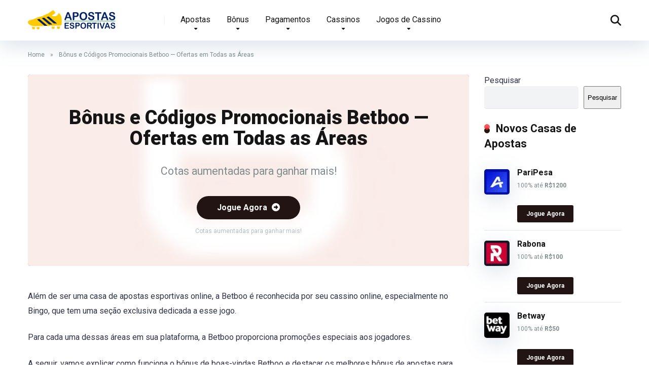

--- FILE ---
content_type: text/html; charset=UTF-8
request_url: https://aposta-esportivas.info/bonus/betboo-apostas-2023-review-do-site-e-ate-r-200-de-bonus/
body_size: 18086
content:
<!DOCTYPE html>
<html lang="pt-BR">
<head>
    <meta charset="UTF-8" />
    <meta http-equiv="X-UA-Compatible" content="IE=edge" />
    <meta name="viewport" id="viewport" content="width=device-width, initial-scale=1.0, maximum-scale=5.0, minimum-scale=1.0, user-scalable=yes" />
	    <style>
        #wpadminbar #wp-admin-bar-p404_free_top_button .ab-icon:before {
            content: "\f103";
            color:red;
            top: 2px;
        }
    </style>
    <meta name='robots' content='index, follow, max-image-preview:large, max-snippet:-1, max-video-preview:-1' />

	<!-- This site is optimized with the Yoast SEO plugin v21.9.1 - https://yoast.com/wordpress/plugins/seo/ -->
	<title>Bônus e Códigos Promocionais Betboo — Ofertas em Todas as Áreas em janeiro 2026 - Apostas Esportivas</title>
	<link rel="canonical" href="https://apostasesporivas.com.br/bonus/betboo-apostas-2023-review-do-site-e-ate-r-200-de-bonus/" />
	<meta property="og:locale" content="pt_BR" />
	<meta property="og:type" content="article" />
	<meta property="og:title" content="Bônus e Códigos Promocionais Betboo — Ofertas em Todas as Áreas em janeiro 2026 - Apostas Esportivas" />
	<meta property="og:description" content="Além de ser uma casa de apostas esportivas online, a Betboo é reconhecida por seu cassino online, especialmente no Bingo, que tem uma seção exclusiva dedicada a esse jogo. Para cada uma dessas áreas em sua plataforma, a Betboo proporciona promoções especiais aos jogadores. A seguir, vamos explicar como funciona o bônus de boas-vindas Betboo [&hellip;]" />
	<meta property="og:url" content="https://aposta-esportivas.info/bonus/betboo-apostas-2023-review-do-site-e-ate-r-200-de-bonus/" />
	<meta property="og:site_name" content="Apostas Esportivas" />
	<meta property="article:modified_time" content="2024-02-05T14:33:37+00:00" />
	<meta property="og:image" content="https://aposta-esportivas.info/wp-content/uploads/2023/12/photo_2023-12-05_17-55-14.jpg" />
	<meta property="og:image:width" content="67" />
	<meta property="og:image:height" content="67" />
	<meta property="og:image:type" content="image/jpeg" />
	<meta name="twitter:card" content="summary_large_image" />
	<meta name="twitter:label1" content="Est. tempo de leitura" />
	<meta name="twitter:data1" content="2 minutos" />
	<script type="application/ld+json" class="yoast-schema-graph">{"@context":"https://schema.org","@graph":[{"@type":"WebPage","@id":"https://aposta-esportivas.info/bonus/betboo-apostas-2023-review-do-site-e-ate-r-200-de-bonus/","url":"https://aposta-esportivas.info/bonus/betboo-apostas-2023-review-do-site-e-ate-r-200-de-bonus/","name":"Bônus e Códigos Promocionais Betboo — Ofertas em Todas as Áreas em janeiro 2026 - Apostas Esportivas","isPartOf":{"@id":"https://aposta-esportivas.info/#website"},"primaryImageOfPage":{"@id":"https://aposta-esportivas.info/bonus/betboo-apostas-2023-review-do-site-e-ate-r-200-de-bonus/#primaryimage"},"image":{"@id":"https://aposta-esportivas.info/bonus/betboo-apostas-2023-review-do-site-e-ate-r-200-de-bonus/#primaryimage"},"thumbnailUrl":"https://aposta-esportivas.info/wp-content/uploads/2023/12/photo_2023-12-05_17-55-14.jpg","datePublished":"2023-12-07T11:58:08+00:00","dateModified":"2024-02-05T14:33:37+00:00","breadcrumb":{"@id":"https://aposta-esportivas.info/bonus/betboo-apostas-2023-review-do-site-e-ate-r-200-de-bonus/#breadcrumb"},"inLanguage":"pt-BR","potentialAction":[{"@type":"ReadAction","target":["https://aposta-esportivas.info/bonus/betboo-apostas-2023-review-do-site-e-ate-r-200-de-bonus/"]}]},{"@type":"ImageObject","inLanguage":"pt-BR","@id":"https://aposta-esportivas.info/bonus/betboo-apostas-2023-review-do-site-e-ate-r-200-de-bonus/#primaryimage","url":"https://aposta-esportivas.info/wp-content/uploads/2023/12/photo_2023-12-05_17-55-14.jpg","contentUrl":"https://aposta-esportivas.info/wp-content/uploads/2023/12/photo_2023-12-05_17-55-14.jpg","width":67,"height":67},{"@type":"BreadcrumbList","@id":"https://aposta-esportivas.info/bonus/betboo-apostas-2023-review-do-site-e-ate-r-200-de-bonus/#breadcrumb","itemListElement":[{"@type":"ListItem","position":1,"name":"Home","item":"https://aposta-esportivas.info/"},{"@type":"ListItem","position":2,"name":"Bônus e Códigos Promocionais Betboo — Ofertas em Todas as Áreas"}]},{"@type":"WebSite","@id":"https://aposta-esportivas.info/#website","url":"https://aposta-esportivas.info/","name":"Apostas Esportivas","description":"","publisher":{"@id":"https://aposta-esportivas.info/#organization"},"potentialAction":[{"@type":"SearchAction","target":{"@type":"EntryPoint","urlTemplate":"https://aposta-esportivas.info/?s={search_term_string}"},"query-input":"required name=search_term_string"}],"inLanguage":"pt-BR"},{"@type":"Organization","@id":"https://aposta-esportivas.info/#organization","name":"Apostas Esportivas","url":"https://aposta-esportivas.info/","logo":{"@type":"ImageObject","inLanguage":"pt-BR","@id":"https://aposta-esportivas.info/#/schema/logo/image/","url":"https://aposta-esportivas.info/wp-content/uploads/2024/02/cropped-logoae.png","contentUrl":"https://aposta-esportivas.info/wp-content/uploads/2024/02/cropped-logoae.png","width":1056,"height":243,"caption":"Apostas Esportivas"},"image":{"@id":"https://aposta-esportivas.info/#/schema/logo/image/"}}]}</script>
	<!-- / Yoast SEO plugin. -->


<link rel='dns-prefetch' href='//kit.fontawesome.com' />
<link rel='dns-prefetch' href='//fonts.googleapis.com' />
<link rel='dns-prefetch' href='//use.fontawesome.com' />
<link rel="alternate" type="application/rss+xml" title="Feed para Apostas Esportivas &raquo;" href="https://aposta-esportivas.info/feed/" />
<link rel="alternate" type="application/rss+xml" title="Feed de comentários para Apostas Esportivas &raquo;" href="https://aposta-esportivas.info/comments/feed/" />
<link rel="alternate" type="application/rss+xml" title="Feed de comentários para Apostas Esportivas &raquo; Bônus e Códigos Promocionais Betboo — Ofertas em Todas as Áreas" href="https://aposta-esportivas.info/bonus/betboo-apostas-2023-review-do-site-e-ate-r-200-de-bonus/feed/" />
<link rel="alternate" title="oEmbed (JSON)" type="application/json+oembed" href="https://aposta-esportivas.info/wp-json/oembed/1.0/embed?url=https%3A%2F%2Faposta-esportivas.info%2Fbonus%2Fbetboo-apostas-2023-review-do-site-e-ate-r-200-de-bonus%2F" />
<link rel="alternate" title="oEmbed (XML)" type="text/xml+oembed" href="https://aposta-esportivas.info/wp-json/oembed/1.0/embed?url=https%3A%2F%2Faposta-esportivas.info%2Fbonus%2Fbetboo-apostas-2023-review-do-site-e-ate-r-200-de-bonus%2F&#038;format=xml" />
<style id='wp-img-auto-sizes-contain-inline-css' type='text/css'>
img:is([sizes=auto i],[sizes^="auto," i]){contain-intrinsic-size:3000px 1500px}
/*# sourceURL=wp-img-auto-sizes-contain-inline-css */
</style>
<style id='wp-emoji-styles-inline-css' type='text/css'>

	img.wp-smiley, img.emoji {
		display: inline !important;
		border: none !important;
		box-shadow: none !important;
		height: 1em !important;
		width: 1em !important;
		margin: 0 0.07em !important;
		vertical-align: -0.1em !important;
		background: none !important;
		padding: 0 !important;
	}
/*# sourceURL=wp-emoji-styles-inline-css */
</style>
<style id='wp-block-library-inline-css' type='text/css'>
:root{--wp-block-synced-color:#7a00df;--wp-block-synced-color--rgb:122,0,223;--wp-bound-block-color:var(--wp-block-synced-color);--wp-editor-canvas-background:#ddd;--wp-admin-theme-color:#007cba;--wp-admin-theme-color--rgb:0,124,186;--wp-admin-theme-color-darker-10:#006ba1;--wp-admin-theme-color-darker-10--rgb:0,107,160.5;--wp-admin-theme-color-darker-20:#005a87;--wp-admin-theme-color-darker-20--rgb:0,90,135;--wp-admin-border-width-focus:2px}@media (min-resolution:192dpi){:root{--wp-admin-border-width-focus:1.5px}}.wp-element-button{cursor:pointer}:root .has-very-light-gray-background-color{background-color:#eee}:root .has-very-dark-gray-background-color{background-color:#313131}:root .has-very-light-gray-color{color:#eee}:root .has-very-dark-gray-color{color:#313131}:root .has-vivid-green-cyan-to-vivid-cyan-blue-gradient-background{background:linear-gradient(135deg,#00d084,#0693e3)}:root .has-purple-crush-gradient-background{background:linear-gradient(135deg,#34e2e4,#4721fb 50%,#ab1dfe)}:root .has-hazy-dawn-gradient-background{background:linear-gradient(135deg,#faaca8,#dad0ec)}:root .has-subdued-olive-gradient-background{background:linear-gradient(135deg,#fafae1,#67a671)}:root .has-atomic-cream-gradient-background{background:linear-gradient(135deg,#fdd79a,#004a59)}:root .has-nightshade-gradient-background{background:linear-gradient(135deg,#330968,#31cdcf)}:root .has-midnight-gradient-background{background:linear-gradient(135deg,#020381,#2874fc)}:root{--wp--preset--font-size--normal:16px;--wp--preset--font-size--huge:42px}.has-regular-font-size{font-size:1em}.has-larger-font-size{font-size:2.625em}.has-normal-font-size{font-size:var(--wp--preset--font-size--normal)}.has-huge-font-size{font-size:var(--wp--preset--font-size--huge)}.has-text-align-center{text-align:center}.has-text-align-left{text-align:left}.has-text-align-right{text-align:right}.has-fit-text{white-space:nowrap!important}#end-resizable-editor-section{display:none}.aligncenter{clear:both}.items-justified-left{justify-content:flex-start}.items-justified-center{justify-content:center}.items-justified-right{justify-content:flex-end}.items-justified-space-between{justify-content:space-between}.screen-reader-text{border:0;clip-path:inset(50%);height:1px;margin:-1px;overflow:hidden;padding:0;position:absolute;width:1px;word-wrap:normal!important}.screen-reader-text:focus{background-color:#ddd;clip-path:none;color:#444;display:block;font-size:1em;height:auto;left:5px;line-height:normal;padding:15px 23px 14px;text-decoration:none;top:5px;width:auto;z-index:100000}html :where(.has-border-color){border-style:solid}html :where([style*=border-top-color]){border-top-style:solid}html :where([style*=border-right-color]){border-right-style:solid}html :where([style*=border-bottom-color]){border-bottom-style:solid}html :where([style*=border-left-color]){border-left-style:solid}html :where([style*=border-width]){border-style:solid}html :where([style*=border-top-width]){border-top-style:solid}html :where([style*=border-right-width]){border-right-style:solid}html :where([style*=border-bottom-width]){border-bottom-style:solid}html :where([style*=border-left-width]){border-left-style:solid}html :where(img[class*=wp-image-]){height:auto;max-width:100%}:where(figure){margin:0 0 1em}html :where(.is-position-sticky){--wp-admin--admin-bar--position-offset:var(--wp-admin--admin-bar--height,0px)}@media screen and (max-width:600px){html :where(.is-position-sticky){--wp-admin--admin-bar--position-offset:0px}}

/*# sourceURL=wp-block-library-inline-css */
</style><style id='wp-block-search-inline-css' type='text/css'>
.wp-block-search__button{margin-left:10px;word-break:normal}.wp-block-search__button.has-icon{line-height:0}.wp-block-search__button svg{height:1.25em;min-height:24px;min-width:24px;width:1.25em;fill:currentColor;vertical-align:text-bottom}:where(.wp-block-search__button){border:1px solid #ccc;padding:6px 10px}.wp-block-search__inside-wrapper{display:flex;flex:auto;flex-wrap:nowrap;max-width:100%}.wp-block-search__label{width:100%}.wp-block-search.wp-block-search__button-only .wp-block-search__button{box-sizing:border-box;display:flex;flex-shrink:0;justify-content:center;margin-left:0;max-width:100%}.wp-block-search.wp-block-search__button-only .wp-block-search__inside-wrapper{min-width:0!important;transition-property:width}.wp-block-search.wp-block-search__button-only .wp-block-search__input{flex-basis:100%;transition-duration:.3s}.wp-block-search.wp-block-search__button-only.wp-block-search__searchfield-hidden,.wp-block-search.wp-block-search__button-only.wp-block-search__searchfield-hidden .wp-block-search__inside-wrapper{overflow:hidden}.wp-block-search.wp-block-search__button-only.wp-block-search__searchfield-hidden .wp-block-search__input{border-left-width:0!important;border-right-width:0!important;flex-basis:0;flex-grow:0;margin:0;min-width:0!important;padding-left:0!important;padding-right:0!important;width:0!important}:where(.wp-block-search__input){appearance:none;border:1px solid #949494;flex-grow:1;font-family:inherit;font-size:inherit;font-style:inherit;font-weight:inherit;letter-spacing:inherit;line-height:inherit;margin-left:0;margin-right:0;min-width:3rem;padding:8px;text-decoration:unset!important;text-transform:inherit}:where(.wp-block-search__button-inside .wp-block-search__inside-wrapper){background-color:#fff;border:1px solid #949494;box-sizing:border-box;padding:4px}:where(.wp-block-search__button-inside .wp-block-search__inside-wrapper) .wp-block-search__input{border:none;border-radius:0;padding:0 4px}:where(.wp-block-search__button-inside .wp-block-search__inside-wrapper) .wp-block-search__input:focus{outline:none}:where(.wp-block-search__button-inside .wp-block-search__inside-wrapper) :where(.wp-block-search__button){padding:4px 8px}.wp-block-search.aligncenter .wp-block-search__inside-wrapper{margin:auto}.wp-block[data-align=right] .wp-block-search.wp-block-search__button-only .wp-block-search__inside-wrapper{float:right}
/*# sourceURL=https://aposta-esportivas.info/wp-includes/blocks/search/style.min.css */
</style>
<style id='wp-block-group-inline-css' type='text/css'>
.wp-block-group{box-sizing:border-box}:where(.wp-block-group.wp-block-group-is-layout-constrained){position:relative}
/*# sourceURL=https://aposta-esportivas.info/wp-includes/blocks/group/style.min.css */
</style>
<style id='wp-block-spacer-inline-css' type='text/css'>
.wp-block-spacer{clear:both}
/*# sourceURL=https://aposta-esportivas.info/wp-includes/blocks/spacer/style.min.css */
</style>
<style id='global-styles-inline-css' type='text/css'>
:root{--wp--preset--aspect-ratio--square: 1;--wp--preset--aspect-ratio--4-3: 4/3;--wp--preset--aspect-ratio--3-4: 3/4;--wp--preset--aspect-ratio--3-2: 3/2;--wp--preset--aspect-ratio--2-3: 2/3;--wp--preset--aspect-ratio--16-9: 16/9;--wp--preset--aspect-ratio--9-16: 9/16;--wp--preset--color--black: #000000;--wp--preset--color--cyan-bluish-gray: #abb8c3;--wp--preset--color--white: #ffffff;--wp--preset--color--pale-pink: #f78da7;--wp--preset--color--vivid-red: #cf2e2e;--wp--preset--color--luminous-vivid-orange: #ff6900;--wp--preset--color--luminous-vivid-amber: #fcb900;--wp--preset--color--light-green-cyan: #7bdcb5;--wp--preset--color--vivid-green-cyan: #00d084;--wp--preset--color--pale-cyan-blue: #8ed1fc;--wp--preset--color--vivid-cyan-blue: #0693e3;--wp--preset--color--vivid-purple: #9b51e0;--wp--preset--color--mercury-main: #231414;--wp--preset--color--mercury-second: #ff2d2d;--wp--preset--color--mercury-white: #fff;--wp--preset--color--mercury-gray: #263238;--wp--preset--color--mercury-emerald: #2edd6c;--wp--preset--color--mercury-alizarin: #e74c3c;--wp--preset--color--mercury-wisteria: #8e44ad;--wp--preset--color--mercury-peter-river: #3498db;--wp--preset--color--mercury-clouds: #ecf0f1;--wp--preset--gradient--vivid-cyan-blue-to-vivid-purple: linear-gradient(135deg,rgb(6,147,227) 0%,rgb(155,81,224) 100%);--wp--preset--gradient--light-green-cyan-to-vivid-green-cyan: linear-gradient(135deg,rgb(122,220,180) 0%,rgb(0,208,130) 100%);--wp--preset--gradient--luminous-vivid-amber-to-luminous-vivid-orange: linear-gradient(135deg,rgb(252,185,0) 0%,rgb(255,105,0) 100%);--wp--preset--gradient--luminous-vivid-orange-to-vivid-red: linear-gradient(135deg,rgb(255,105,0) 0%,rgb(207,46,46) 100%);--wp--preset--gradient--very-light-gray-to-cyan-bluish-gray: linear-gradient(135deg,rgb(238,238,238) 0%,rgb(169,184,195) 100%);--wp--preset--gradient--cool-to-warm-spectrum: linear-gradient(135deg,rgb(74,234,220) 0%,rgb(151,120,209) 20%,rgb(207,42,186) 40%,rgb(238,44,130) 60%,rgb(251,105,98) 80%,rgb(254,248,76) 100%);--wp--preset--gradient--blush-light-purple: linear-gradient(135deg,rgb(255,206,236) 0%,rgb(152,150,240) 100%);--wp--preset--gradient--blush-bordeaux: linear-gradient(135deg,rgb(254,205,165) 0%,rgb(254,45,45) 50%,rgb(107,0,62) 100%);--wp--preset--gradient--luminous-dusk: linear-gradient(135deg,rgb(255,203,112) 0%,rgb(199,81,192) 50%,rgb(65,88,208) 100%);--wp--preset--gradient--pale-ocean: linear-gradient(135deg,rgb(255,245,203) 0%,rgb(182,227,212) 50%,rgb(51,167,181) 100%);--wp--preset--gradient--electric-grass: linear-gradient(135deg,rgb(202,248,128) 0%,rgb(113,206,126) 100%);--wp--preset--gradient--midnight: linear-gradient(135deg,rgb(2,3,129) 0%,rgb(40,116,252) 100%);--wp--preset--font-size--small: 13px;--wp--preset--font-size--medium: 20px;--wp--preset--font-size--large: 36px;--wp--preset--font-size--x-large: 42px;--wp--preset--spacing--20: 0.44rem;--wp--preset--spacing--30: 0.67rem;--wp--preset--spacing--40: 1rem;--wp--preset--spacing--50: 1.5rem;--wp--preset--spacing--60: 2.25rem;--wp--preset--spacing--70: 3.38rem;--wp--preset--spacing--80: 5.06rem;--wp--preset--shadow--natural: 6px 6px 9px rgba(0, 0, 0, 0.2);--wp--preset--shadow--deep: 12px 12px 50px rgba(0, 0, 0, 0.4);--wp--preset--shadow--sharp: 6px 6px 0px rgba(0, 0, 0, 0.2);--wp--preset--shadow--outlined: 6px 6px 0px -3px rgb(255, 255, 255), 6px 6px rgb(0, 0, 0);--wp--preset--shadow--crisp: 6px 6px 0px rgb(0, 0, 0);}:where(.is-layout-flex){gap: 0.5em;}:where(.is-layout-grid){gap: 0.5em;}body .is-layout-flex{display: flex;}.is-layout-flex{flex-wrap: wrap;align-items: center;}.is-layout-flex > :is(*, div){margin: 0;}body .is-layout-grid{display: grid;}.is-layout-grid > :is(*, div){margin: 0;}:where(.wp-block-columns.is-layout-flex){gap: 2em;}:where(.wp-block-columns.is-layout-grid){gap: 2em;}:where(.wp-block-post-template.is-layout-flex){gap: 1.25em;}:where(.wp-block-post-template.is-layout-grid){gap: 1.25em;}.has-black-color{color: var(--wp--preset--color--black) !important;}.has-cyan-bluish-gray-color{color: var(--wp--preset--color--cyan-bluish-gray) !important;}.has-white-color{color: var(--wp--preset--color--white) !important;}.has-pale-pink-color{color: var(--wp--preset--color--pale-pink) !important;}.has-vivid-red-color{color: var(--wp--preset--color--vivid-red) !important;}.has-luminous-vivid-orange-color{color: var(--wp--preset--color--luminous-vivid-orange) !important;}.has-luminous-vivid-amber-color{color: var(--wp--preset--color--luminous-vivid-amber) !important;}.has-light-green-cyan-color{color: var(--wp--preset--color--light-green-cyan) !important;}.has-vivid-green-cyan-color{color: var(--wp--preset--color--vivid-green-cyan) !important;}.has-pale-cyan-blue-color{color: var(--wp--preset--color--pale-cyan-blue) !important;}.has-vivid-cyan-blue-color{color: var(--wp--preset--color--vivid-cyan-blue) !important;}.has-vivid-purple-color{color: var(--wp--preset--color--vivid-purple) !important;}.has-black-background-color{background-color: var(--wp--preset--color--black) !important;}.has-cyan-bluish-gray-background-color{background-color: var(--wp--preset--color--cyan-bluish-gray) !important;}.has-white-background-color{background-color: var(--wp--preset--color--white) !important;}.has-pale-pink-background-color{background-color: var(--wp--preset--color--pale-pink) !important;}.has-vivid-red-background-color{background-color: var(--wp--preset--color--vivid-red) !important;}.has-luminous-vivid-orange-background-color{background-color: var(--wp--preset--color--luminous-vivid-orange) !important;}.has-luminous-vivid-amber-background-color{background-color: var(--wp--preset--color--luminous-vivid-amber) !important;}.has-light-green-cyan-background-color{background-color: var(--wp--preset--color--light-green-cyan) !important;}.has-vivid-green-cyan-background-color{background-color: var(--wp--preset--color--vivid-green-cyan) !important;}.has-pale-cyan-blue-background-color{background-color: var(--wp--preset--color--pale-cyan-blue) !important;}.has-vivid-cyan-blue-background-color{background-color: var(--wp--preset--color--vivid-cyan-blue) !important;}.has-vivid-purple-background-color{background-color: var(--wp--preset--color--vivid-purple) !important;}.has-black-border-color{border-color: var(--wp--preset--color--black) !important;}.has-cyan-bluish-gray-border-color{border-color: var(--wp--preset--color--cyan-bluish-gray) !important;}.has-white-border-color{border-color: var(--wp--preset--color--white) !important;}.has-pale-pink-border-color{border-color: var(--wp--preset--color--pale-pink) !important;}.has-vivid-red-border-color{border-color: var(--wp--preset--color--vivid-red) !important;}.has-luminous-vivid-orange-border-color{border-color: var(--wp--preset--color--luminous-vivid-orange) !important;}.has-luminous-vivid-amber-border-color{border-color: var(--wp--preset--color--luminous-vivid-amber) !important;}.has-light-green-cyan-border-color{border-color: var(--wp--preset--color--light-green-cyan) !important;}.has-vivid-green-cyan-border-color{border-color: var(--wp--preset--color--vivid-green-cyan) !important;}.has-pale-cyan-blue-border-color{border-color: var(--wp--preset--color--pale-cyan-blue) !important;}.has-vivid-cyan-blue-border-color{border-color: var(--wp--preset--color--vivid-cyan-blue) !important;}.has-vivid-purple-border-color{border-color: var(--wp--preset--color--vivid-purple) !important;}.has-vivid-cyan-blue-to-vivid-purple-gradient-background{background: var(--wp--preset--gradient--vivid-cyan-blue-to-vivid-purple) !important;}.has-light-green-cyan-to-vivid-green-cyan-gradient-background{background: var(--wp--preset--gradient--light-green-cyan-to-vivid-green-cyan) !important;}.has-luminous-vivid-amber-to-luminous-vivid-orange-gradient-background{background: var(--wp--preset--gradient--luminous-vivid-amber-to-luminous-vivid-orange) !important;}.has-luminous-vivid-orange-to-vivid-red-gradient-background{background: var(--wp--preset--gradient--luminous-vivid-orange-to-vivid-red) !important;}.has-very-light-gray-to-cyan-bluish-gray-gradient-background{background: var(--wp--preset--gradient--very-light-gray-to-cyan-bluish-gray) !important;}.has-cool-to-warm-spectrum-gradient-background{background: var(--wp--preset--gradient--cool-to-warm-spectrum) !important;}.has-blush-light-purple-gradient-background{background: var(--wp--preset--gradient--blush-light-purple) !important;}.has-blush-bordeaux-gradient-background{background: var(--wp--preset--gradient--blush-bordeaux) !important;}.has-luminous-dusk-gradient-background{background: var(--wp--preset--gradient--luminous-dusk) !important;}.has-pale-ocean-gradient-background{background: var(--wp--preset--gradient--pale-ocean) !important;}.has-electric-grass-gradient-background{background: var(--wp--preset--gradient--electric-grass) !important;}.has-midnight-gradient-background{background: var(--wp--preset--gradient--midnight) !important;}.has-small-font-size{font-size: var(--wp--preset--font-size--small) !important;}.has-medium-font-size{font-size: var(--wp--preset--font-size--medium) !important;}.has-large-font-size{font-size: var(--wp--preset--font-size--large) !important;}.has-x-large-font-size{font-size: var(--wp--preset--font-size--x-large) !important;}
/*# sourceURL=global-styles-inline-css */
</style>

<style id='classic-theme-styles-inline-css' type='text/css'>
/*! This file is auto-generated */
.wp-block-button__link{color:#fff;background-color:#32373c;border-radius:9999px;box-shadow:none;text-decoration:none;padding:calc(.667em + 2px) calc(1.333em + 2px);font-size:1.125em}.wp-block-file__button{background:#32373c;color:#fff;text-decoration:none}
/*# sourceURL=/wp-includes/css/classic-themes.min.css */
</style>
<link rel='stylesheet' id='aces-style-css' href='https://aposta-esportivas.info/wp-content/plugins/aces/css/aces-style.css?ver=3.0.2' type='text/css' media='all' />
<link rel='stylesheet' id='aces-media-css' href='https://aposta-esportivas.info/wp-content/plugins/aces/css/aces-media.css?ver=3.0.2' type='text/css' media='all' />
<link rel='stylesheet' id='mercury-googlefonts-css' href='//fonts.googleapis.com/css2?family=Roboto:wght@300;400;700;900&#038;display=swap' type='text/css' media='all' />
<link rel='stylesheet' id='owl-carousel-css' href='https://aposta-esportivas.info/wp-content/themes/mercury/css/owl.carousel.min.css?ver=2.3.4' type='text/css' media='all' />
<link rel='stylesheet' id='owl-carousel-animate-css' href='https://aposta-esportivas.info/wp-content/themes/mercury/css/animate.css?ver=2.3.4' type='text/css' media='all' />
<link rel='stylesheet' id='mercury-style-css' href='https://aposta-esportivas.info/wp-content/themes/mercury/style.css?ver=3.9.4' type='text/css' media='all' />
<style id='mercury-style-inline-css' type='text/css'>


/* Main Color */

.has-mercury-main-color,
.home-page .textwidget a:hover,
.space-header-2-top-soc a:hover,
.space-header-menu ul.main-menu li a:hover,
.space-header-menu ul.main-menu li:hover a,
.space-header-2-nav ul.main-menu li a:hover,
.space-header-2-nav ul.main-menu li:hover a,
.space-page-content a:hover,
.space-pros-cons ul li a:hover,
.space-pros-cons ol li a:hover,
.space-companies-2-archive-item-desc a:hover,
.space-organizations-3-archive-item-terms-ins a:hover,
.space-organizations-7-archive-item-terms a:hover,
.space-organizations-8-archive-item-terms a:hover,
.space-comments-form-box p.comment-notes span.required,
form.comment-form p.comment-notes span.required {
	color: #231414;
}

input[type="submit"],
.has-mercury-main-background-color,
.space-block-title span:after,
.space-widget-title span:after,
.space-companies-archive-item-button a,
.space-companies-sidebar-item-button a,
.space-organizations-3-archive-item-count,
.space-organizations-3-archive-item-count-2,
.space-units-archive-item-button a,
.space-units-sidebar-item-button a,
.space-aces-single-offer-info-button-ins a,
.space-offers-archive-item-button a,
.home-page .widget_mc4wp_form_widget .space-widget-title::after,
.space-content-section .widget_mc4wp_form_widget .space-widget-title::after {
	background-color: #231414;
}

.space-header-menu ul.main-menu li a:hover,
.space-header-menu ul.main-menu li:hover a,
.space-header-2-nav ul.main-menu li a:hover,
.space-header-2-nav ul.main-menu li:hover a {
	border-bottom: 2px solid #231414;
}
.space-header-2-top-soc a:hover {
	border: 1px solid #231414;
}
.space-companies-archive-item-button a:hover,
.space-units-archive-item-button a:hover,
.space-offers-archive-item-button a:hover,
.space-aces-single-offer-info-button-ins a:hover {
    box-shadow: 0px 8px 30px 0px rgba(35,20,20, 0.60) !important;
}

/* Second Color */

.has-mercury-second-color,
.space-page-content a,
.space-pros-cons ul li a,
.space-pros-cons ol li a,
.space-page-content ul li:before,
.home-page .textwidget ul li:before,
.space-widget ul li a:hover,
.space-page-content ul.space-mark li:before,
.home-page .textwidget a,
#recentcomments li a:hover,
#recentcomments li span.comment-author-link a:hover,
h3.comment-reply-title small a,
.space-shortcode-wrap .space-companies-sidebar-item-title p a,
.space-companies-sidebar-2-item-desc a,
.space-companies-sidebar-item-title p a,
.space-companies-archive-item-short-desc a,
.space-companies-2-archive-item-desc a,
.space-organizations-3-archive-item-terms-ins a,
.space-organizations-7-archive-item-terms a,
.space-organizations-8-archive-item-terms a,
.space-organization-content-info a,
.space-organization-style-2-calltoaction-text-ins a,
.space-organization-details-item-title span,
.space-organization-style-2-ratings-all-item-value i,
.space-organization-style-2-calltoaction-text-ins a,
.space-organization-content-short-desc a,
.space-organization-header-short-desc a,
.space-organization-content-rating-stars i,
.space-organization-content-rating-overall .star-rating .star,
.space-companies-archive-item-rating .star-rating .star,
.space-organization-content-logo-stars i,
.space-organization-content-logo-stars .star-rating .star,
.space-companies-2-archive-item-rating .star-rating .star,
.space-organizations-3-archive-item-rating-box .star-rating .star,
.space-organizations-4-archive-item-title .star-rating .star,
.space-companies-sidebar-2-item-rating .star-rating .star,
.space-comments-list-item-date a.comment-reply-link,
.space-categories-list-box ul li a,
.space-news-10-item-category a,
.small .space-news-11-item-category a,
#scrolltop,
.widget_mc4wp_form_widget .mc4wp-response a,
.space-header-height.dark .space-header-menu ul.main-menu li a:hover,
.space-header-height.dark .space-header-menu ul.main-menu li:hover a,
.space-header-2-height.dark .space-header-2-nav ul.main-menu li a:hover,
.space-header-2-height.dark .space-header-2-nav ul.main-menu li:hover a,
.space-header-2-height.dark .space-header-2-top-soc a:hover,
.space-organization-header-logo-rating i {
	color: #ff2d2d;
}

.space-title-box-category a,
.has-mercury-second-background-color,
.space-organization-details-item-links a:hover,
.space-news-2-small-item-img-category a,
.space-news-2-item-big-box-category span,
.space-block-title span:before,
.space-widget-title span:before,
.space-news-4-item.small-news-block .space-news-4-item-img-category a,
.space-news-4-item.big-news-block .space-news-4-item-top-category span,
.space-news-6-item-top-category span,
.space-news-7-item-category span,
.space-news-3-item-img-category a,
.space-news-8-item-title-category span,
.space-news-9-item-info-category span,
.space-archive-loop-item-img-category a,
.space-organizations-3-archive-item:first-child .space-organizations-3-archive-item-count,
.space-organizations-3-archive-item:first-child .space-organizations-3-archive-item-count-2,
.space-single-offer.space-dark-style .space-aces-single-offer-info-button-ins a,
.space-offers-archive-item.space-dark-style .space-offers-archive-item-button a,
nav.pagination a,
nav.comments-pagination a,
nav.pagination-post a span.page-number,
.widget_tag_cloud a,
.space-footer-top-age span.age-limit,
.space-footer-top-soc a:hover,
.home-page .widget_mc4wp_form_widget .mc4wp-form-fields .space-subscribe-filds button,
.space-content-section .widget_mc4wp_form_widget .mc4wp-form-fields .space-subscribe-filds button {
	background-color: #ff2d2d;
}

.space-footer-top-soc a:hover,
.space-header-2-height.dark .space-header-2-top-soc a:hover,
.space-categories-list-box ul li a {
	border: 1px solid #ff2d2d;
}

.space-header-height.dark .space-header-menu ul.main-menu li a:hover,
.space-header-height.dark .space-header-menu ul.main-menu li:hover a,
.space-header-2-height.dark .space-header-2-nav ul.main-menu li a:hover,
.space-header-2-height.dark .space-header-2-nav ul.main-menu li:hover a {
	border-bottom: 2px solid #ff2d2d;
}

.space-offers-archive-item.space-dark-style .space-offers-archive-item-button a:hover,
.space-single-offer.space-dark-style .space-aces-single-offer-info-button-ins a:hover {
    box-shadow: 0px 8px 30px 0px rgba(255,45,45, 0.60) !important;
}

.space-text-gradient {
	background: #231414;
	background: -webkit-linear-gradient(to right, #231414 0%, #ff2d2d 100%);
	background: -moz-linear-gradient(to right, #231414 0%, #ff2d2d 100%);
	background: linear-gradient(to right, #231414 0%, #ff2d2d 100%);
}

/* Stars Color */

.star,
.fa-star {
	color: #ffb028!important;
}

.space-rating-star-background {
	background-color: #ffb028;
}

/* Custom header layout colors */

/* --- Header #1 Style --- */

.space-header-height .space-header-wrap {
	background-color: #ffffff;
}
.space-header-height .space-header-top,
.space-header-height .space-header-logo-ins:after {
	background-color: #f5f6fa;
}
.space-header-height .space-header-top-soc a,
.space-header-height .space-header-top-menu ul li a {
	color: #7f8c8d;
}
.space-header-height .space-header-top-soc a:hover ,
.space-header-height .space-header-top-menu ul li a:hover {
	color: #151515;
}
.space-header-height .space-header-logo a {
	color: #2d3436;
}
.space-header-height .space-header-logo span {
	color: #7f8c8d;
}
.space-header-height .space-header-menu ul.main-menu li,
.space-header-height .space-header-menu ul.main-menu li a,
.space-header-height .space-header-search {
	color: #151515;
}
.space-header-height .space-mobile-menu-icon div {
	background-color: #151515;
}
.space-header-height .space-header-menu ul.main-menu li a:hover,
.space-header-height .space-header-menu ul.main-menu li:hover a {
	color: #3c6382;
	border-bottom: 2px solid #3c6382;
}

.space-header-height .space-header-menu ul.main-menu li ul.sub-menu {
	background-color: #ffffff;
}

.space-header-height .space-header-menu ul.main-menu li ul.sub-menu li.menu-item-has-children:after,
.space-header-height .space-header-menu ul.main-menu li ul.sub-menu li a {
	color: #34495e;
	border-bottom: 1px solid transparent;
}
.space-header-height .space-header-menu ul.main-menu li ul.sub-menu li a:hover {
	border-bottom: 1px solid transparent;
	color: #b2bec3;
	text-decoration: none;
}

/* --- Header #2 Style --- */

.space-header-2-height .space-header-2-wrap,
.space-header-2-height .space-header-2-wrap.fixed .space-header-2-nav {
	background-color: #ffffff;
}
.space-header-2-height .space-header-2-top-ins {
	border-bottom: 1px solid #f5f6fa;
}
.space-header-2-height .space-header-2-top-soc a,
.space-header-2-height .space-header-search {
	color: #7f8c8d;
}
.space-header-2-height .space-header-2-top-soc a {
	border: 1px solid #7f8c8d;
}
.space-header-2-height .space-mobile-menu-icon div {
	background-color: #7f8c8d;
}
.space-header-2-height .space-header-2-top-soc a:hover {
	color: #151515;
	border: 1px solid #151515;
}
.space-header-2-height .space-header-2-top-logo a {
	color: #2d3436;
}
.space-header-2-height .space-header-2-top-logo span {
	color: #7f8c8d;
}
.space-header-2-height .space-header-2-nav ul.main-menu li,
.space-header-2-height .space-header-2-nav ul.main-menu li a {
	color: #151515;
}
.space-header-2-height .space-header-2-nav ul.main-menu li a:hover,
.space-header-2-height .space-header-2-nav ul.main-menu li:hover a {
	color: #3c6382;
	border-bottom: 2px solid #3c6382;
}
.space-header-2-height .space-header-2-nav ul.main-menu li ul.sub-menu {
	background-color: #ffffff;
}
.space-header-2-height .space-header-2-nav ul.main-menu li ul.sub-menu li a,
.space-header-2-height .space-header-2-nav ul.main-menu li ul.sub-menu li.menu-item-has-children:after {
	color: #34495e;
	border-bottom: 1px solid transparent;
}
.space-header-2-height .space-header-2-nav ul.main-menu li ul.sub-menu li a:hover {
	border-bottom: 1px solid transparent;
	color: #b2bec3;
	text-decoration: none;
}

/* --- Mobile Menu Style --- */

.space-mobile-menu .space-mobile-menu-block {
	background-color: #ffffff;
}
.space-mobile-menu .space-mobile-menu-copy {
	border-top: 1px solid #f5f6fa;
}
.space-mobile-menu .space-mobile-menu-copy {
	color: #7f8c8d;
}
.space-mobile-menu .space-mobile-menu-copy a {
	color: #7f8c8d;
}
.space-mobile-menu .space-mobile-menu-copy a:hover {
	color: #151515;
}
.space-mobile-menu .space-mobile-menu-header a {
	color: #2d3436;
}
.space-mobile-menu .space-mobile-menu-header span {
	color: #7f8c8d;
}
.space-mobile-menu .space-mobile-menu-list ul li {
	color: #151515;
}
.space-mobile-menu .space-mobile-menu-list ul li a {
	color: #151515;
}
.space-mobile-menu .space-close-icon .to-right,
.space-mobile-menu .space-close-icon .to-left {
	background-color: #151515;
}

/* --- New - Label for the main menu items --- */

ul.main-menu > li.new > a:before,
.space-mobile-menu-list > ul > li.new:before {
	content: "New";
    color: #4f8237;
    background-color: #badc58;
}

/* --- Best - Label for the main menu items --- */

ul.main-menu > li.best > a:before,
.space-mobile-menu-list > ul > li.best:before {
	content: "Best";
    color: #7248b5;
    background-color: #b0aaff;
}

/* --- Hot - Label for the main menu items --- */

ul.main-menu > li.hot > a:before,
.space-mobile-menu-list > ul > li.hot:before {
	content: "Hot";
    color: #a33632;
    background-color: #ff7979;
}

/* --- Top - Label for the main menu items --- */

ul.main-menu > li.top > a:before,
.space-mobile-menu-list > ul > li.top:before {
	content: "Top";
    color: #a88817;
    background-color: #f6e58d;
}

/* --- Fair - Label for the main menu items --- */

ul.main-menu > li.fair > a:before,
.space-mobile-menu-list > ul > li.fair:before {
	content: "Fair";
    color: #ffffff;
    background-color: #8c14fc;
}

/* Play Now - The button color */

.space-organization-content-button a,
.space-unit-content-button a,
.space-organizations-3-archive-item-button-ins a,
.space-organizations-4-archive-item-button-two-ins a,
.space-shortcode-wrap .space-organizations-3-archive-item-button-ins a,
.space-shortcode-wrap .space-organizations-4-archive-item-button-two-ins a {
    color: #ffffff !important;
    background-color: #2ecc71 !important;
}

.space-organization-content-button a:hover,
.space-unit-content-button a:hover,
.space-organizations-3-archive-item-button-ins a:hover,
.space-organizations-4-archive-item-button-two-ins a:hover {
    box-shadow: 0px 0px 15px 0px rgba(46,204,113, 0.55) !important;
}

.space-organization-header-button a.space-style-2-button,
.space-organization-style-2-calltoaction-button-ins a.space-calltoaction-button,
.space-style-3-organization-header-button a.space-style-3-button,
.space-organizations-7-archive-item-button-two a,
.space-organizations-8-archive-item-button-two a,
.space-organization-float-bar-button-wrap a {
    color: #ffffff !important;
    background-color: #2ecc71 !important;
    box-shadow: 0px 5px 15px 0px rgba(46,204,113, 0.55) !important;
}
.space-organization-header-button a.space-style-2-button:hover,
.space-organization-style-2-calltoaction-button-ins a.space-calltoaction-button:hover,
.space-style-3-organization-header-button a.space-style-3-button:hover,
.space-organizations-7-archive-item-button-two a:hover,
.space-organizations-8-archive-item-button-two a:hover,
.space-organization-float-bar-button-wrap a:hover {
    box-shadow: 0px 5px 15px 0px rgba(46,204,113, 0) !important;
}

.space-organizations-5-archive-item-button1 a,
.space-organizations-6-archive-item-button1 a,
.space-units-2-archive-item-button1 a,
.space-units-3-archive-item-button1 a {
    color: #ffffff !important;
    background-color: #2ecc71 !important;
    box-shadow: 0px 10px 15px 0px rgba(46,204,113, 0.5) !important;
}
.space-organizations-5-archive-item-button1 a:hover,
.space-organizations-6-archive-item-button1 a:hover,
.space-units-2-archive-item-button1 a:hover,
.space-units-3-archive-item-button1 a:hover {
    box-shadow: 0px 10px 15px 0px rgba(46,204,113, 0) !important;
}

/* Read Review - The button color */

.space-organizations-3-archive-item-button-ins a:last-child,
.space-organizations-4-archive-item-button-one-ins a,
.space-shortcode-wrap .space-organizations-4-archive-item-button-one-ins a {
    color: #ffffff !important;
    background-color: #7f8c8d !important;
}

.space-organizations-3-archive-item-button-ins a:last-child:hover,
.space-organizations-4-archive-item-button-one-ins a:hover {
    box-shadow: 0px 0px 15px 0px rgba(127,140,141, 0.55) !important;
}
/*# sourceURL=mercury-style-inline-css */
</style>
<link rel='stylesheet' id='mercury-media-css' href='https://aposta-esportivas.info/wp-content/themes/mercury/css/media.css?ver=3.9.4' type='text/css' media='all' />
<link rel='stylesheet' id='font-awesome-official-css' href='https://use.fontawesome.com/releases/v6.7.2/css/all.css' type='text/css' media='all' integrity="sha384-nRgPTkuX86pH8yjPJUAFuASXQSSl2/bBUiNV47vSYpKFxHJhbcrGnmlYpYJMeD7a" crossorigin="anonymous" />
<link rel='stylesheet' id='font-awesome-official-v4shim-css' href='https://use.fontawesome.com/releases/v6.7.2/css/v4-shims.css' type='text/css' media='all' integrity="sha384-npPMK6zwqNmU3qyCCxEcWJkLBNYxEFM1nGgSoAWuCCXqVVz0cvwKEMfyTNkOxM2N" crossorigin="anonymous" />
<link rel='stylesheet' id='wp-block-heading-css' href='https://aposta-esportivas.info/wp-includes/blocks/heading/style.min.css?ver=6.9' type='text/css' media='all' />
<link rel='stylesheet' id='wp-block-paragraph-css' href='https://aposta-esportivas.info/wp-includes/blocks/paragraph/style.min.css?ver=6.9' type='text/css' media='all' />
<script type="text/javascript" src="https://aposta-esportivas.info/wp-includes/js/jquery/jquery.min.js?ver=3.7.1" id="jquery-core-js"></script>
<script type="text/javascript" src="https://aposta-esportivas.info/wp-includes/js/jquery/jquery-migrate.min.js?ver=3.4.1" id="jquery-migrate-js"></script>
<link rel="https://api.w.org/" href="https://aposta-esportivas.info/wp-json/" /><link rel="alternate" title="JSON" type="application/json" href="https://aposta-esportivas.info/wp-json/wp/v2/offer/783" /><link rel="EditURI" type="application/rsd+xml" title="RSD" href="https://aposta-esportivas.info/xmlrpc.php?rsd" />
<meta name="generator" content="WordPress 6.9" />
<link rel='shortlink' href='https://aposta-esportivas.info/?p=783' />
<meta name="theme-color" content="#f5f6fa" />
<meta name="msapplication-navbutton-color" content="#f5f6fa" /> 
<meta name="apple-mobile-web-app-status-bar-style" content="#f5f6fa" />
<link rel="alternate" hreflang="pt-BR" href="https://aposta-esportivas.info/bonus/betboo-apostas-2023-review-do-site-e-ate-r-200-de-bonus" />
<link rel="icon" href="https://aposta-esportivas.info/wp-content/uploads/2024/02/cropped-cropped-logoae-32x32.png" sizes="32x32" />
<link rel="icon" href="https://aposta-esportivas.info/wp-content/uploads/2024/02/cropped-cropped-logoae-192x192.png" sizes="192x192" />
<link rel="apple-touch-icon" href="https://aposta-esportivas.info/wp-content/uploads/2024/02/cropped-cropped-logoae-180x180.png" />
<meta name="msapplication-TileImage" content="https://aposta-esportivas.info/wp-content/uploads/2024/02/cropped-cropped-logoae-270x270.png" />
</head>
<body ontouchstart class="wp-singular offer-template-default single single-offer postid-783 wp-custom-logo wp-theme-mercury">
<div class="space-box relative">

<!-- Header Start -->

<div class="space-header-height relative ">
	<div class="space-header-wrap space-header-float relative">
				<div class="space-header relative">
			<div class="space-header-ins space-wrapper relative">
				<div class="space-header-logo box-25 left relative">
					<div class="space-header-logo-ins relative">
						<a href="https://aposta-esportivas.info/" title="Apostas Esportivas"><img width="174" height="40" src="https://aposta-esportivas.info/wp-content/uploads/2024/02/cropped-logoae-174x40.png" class="attachment-mercury-custom-logo size-mercury-custom-logo" alt="Apostas Esportivas" decoding="async" srcset="https://aposta-esportivas.info/wp-content/uploads/2024/02/cropped-logoae-174x40.png 174w, https://aposta-esportivas.info/wp-content/uploads/2024/02/cropped-logoae-300x69.png 300w, https://aposta-esportivas.info/wp-content/uploads/2024/02/cropped-logoae-1024x236.png 1024w, https://aposta-esportivas.info/wp-content/uploads/2024/02/cropped-logoae-768x177.png 768w, https://aposta-esportivas.info/wp-content/uploads/2024/02/cropped-logoae-139x32.png 139w, https://aposta-esportivas.info/wp-content/uploads/2024/02/cropped-logoae-348x80.png 348w, https://aposta-esportivas.info/wp-content/uploads/2024/02/cropped-logoae-587x135.png 587w, https://aposta-esportivas.info/wp-content/uploads/2024/02/cropped-logoae.png 1056w" sizes="(max-width: 174px) 100vw, 174px" /></a>					</div>
				</div>
				<div class="space-header-menu box-75 left relative">
					<ul id="menu-mainmenu" class="main-menu"><li id="menu-item-1343" class="menu-item menu-item-type-custom menu-item-object-custom menu-item-home menu-item-has-children menu-item-1343"><a href="https://aposta-esportivas.info/">Apostas</a>
<ul class="sub-menu">
	<li id="menu-item-1365" class="menu-item menu-item-type-post_type menu-item-object-page menu-item-1365"><a href="https://aposta-esportivas.info/apostas-em-e-sports/">Apostas em e-Sports</a></li>
	<li id="menu-item-1366" class="menu-item menu-item-type-post_type menu-item-object-page menu-item-1366"><a href="https://aposta-esportivas.info/apostas-esportivas/">Apostas Esportivas</a></li>
	<li id="menu-item-1367" class="menu-item menu-item-type-post_type menu-item-object-page menu-item-1367"><a href="https://aposta-esportivas.info/apostas-futebol/">Apostas Futebol</a></li>
	<li id="menu-item-1350" class="menu-item menu-item-type-post_type menu-item-object-page menu-item-1350"><a href="https://aposta-esportivas.info/casas-de-apostas-que-aceitam-astropay/">AstroPay</a></li>
	<li id="menu-item-1351" class="menu-item menu-item-type-post_type menu-item-object-page menu-item-1351"><a href="https://aposta-esportivas.info/casas-de-apostas-que-aceitam-pay4fun/">Pay4Fun</a></li>
	<li id="menu-item-1487" class="menu-item menu-item-type-post_type menu-item-object-page menu-item-1487"><a href="https://aposta-esportivas.info/top-10-casas-de-apostas-que-aceitam-bitcoin/">Bitcoin</a></li>
	<li id="menu-item-1489" class="menu-item menu-item-type-post_type menu-item-object-page menu-item-1489"><a href="https://aposta-esportivas.info/top-10-casas-de-apostas-que-aceitam-pix/">Pix</a></li>
	<li id="menu-item-1488" class="menu-item menu-item-type-post_type menu-item-object-page menu-item-1488"><a href="https://aposta-esportivas.info/top-10-casas-de-apostas-que-aceitam-boleto-bancario/">Boleto Bancário</a></li>
</ul>
</li>
<li id="menu-item-1348" class="menu-item menu-item-type-custom menu-item-object-custom menu-item-has-children menu-item-1348"><a href="#">Bônus</a>
<ul class="sub-menu">
	<li id="menu-item-1472" class="menu-item menu-item-type-post_type menu-item-object-page menu-item-1472"><a href="https://aposta-esportivas.info/bonuses/">Melhores Bônus de Casino</a></li>
	<li id="menu-item-1344" class="menu-item menu-item-type-post_type menu-item-object-page menu-item-1344"><a href="https://aposta-esportivas.info/bonus-de-boas-vindas/">Bônus de Boas-Vindas</a></li>
	<li id="menu-item-1345" class="menu-item menu-item-type-post_type menu-item-object-page menu-item-1345"><a href="https://aposta-esportivas.info/bonus-sem-deposito-gratis-no-cadastro/">Bônus Sem Depósito Grátis no Cadastro</a></li>
	<li id="menu-item-1473" class="menu-item menu-item-type-post_type menu-item-object-page menu-item-1473"><a href="https://aposta-esportivas.info/melhores-bonus-de-natal-e-como-aproveitar/">Melhores Bônus de Natal E Como Aproveitar</a></li>
</ul>
</li>
<li id="menu-item-1349" class="menu-item menu-item-type-custom menu-item-object-custom menu-item-has-children menu-item-1349"><a href="#">Pagamentos</a>
<ul class="sub-menu">
	<li id="menu-item-1369" class="menu-item menu-item-type-post_type menu-item-object-page menu-item-1369"><a href="https://aposta-esportivas.info/casino-com-astropay/">Astropay</a></li>
	<li id="menu-item-1370" class="menu-item menu-item-type-post_type menu-item-object-page menu-item-1370"><a href="https://aposta-esportivas.info/casino-com-vcreditos/">Vcreditos</a></li>
	<li id="menu-item-1371" class="menu-item menu-item-type-post_type menu-item-object-page menu-item-1371"><a href="https://aposta-esportivas.info/casinos-com-boleto-bancario/">Boleto Bancário</a></li>
	<li id="menu-item-1372" class="menu-item menu-item-type-post_type menu-item-object-page menu-item-1372"><a href="https://aposta-esportivas.info/casinos-com-cartoes-de-credito/">Cartões de Crédito</a></li>
	<li id="menu-item-1373" class="menu-item menu-item-type-post_type menu-item-object-page menu-item-1373"><a href="https://aposta-esportivas.info/casinos-com-inovapay/">InovaPay</a></li>
	<li id="menu-item-1374" class="menu-item menu-item-type-post_type menu-item-object-page menu-item-1374"><a href="https://aposta-esportivas.info/casinos-com-pay4fun/">Pay4fun</a></li>
	<li id="menu-item-1375" class="menu-item menu-item-type-post_type menu-item-object-page menu-item-1375"><a href="https://aposta-esportivas.info/casinos-online-com-idebit/">iDebit</a></li>
	<li id="menu-item-1376" class="menu-item menu-item-type-post_type menu-item-object-page menu-item-1376"><a href="https://aposta-esportivas.info/casinos-online-com-neteller/">Neteller</a></li>
	<li id="menu-item-1377" class="menu-item menu-item-type-post_type menu-item-object-page menu-item-1377"><a href="https://aposta-esportivas.info/casinos-online-com-skrill/">Skrill</a></li>
	<li id="menu-item-1378" class="menu-item menu-item-type-post_type menu-item-object-page menu-item-1378"><a href="https://aposta-esportivas.info/casinos-online-com-transferencia-bancaria/">Transferência bancária</a></li>
	<li id="menu-item-1379" class="menu-item menu-item-type-post_type menu-item-object-page menu-item-1379"><a href="https://aposta-esportivas.info/cassinos-que-pagam-na-hora/">Pagam na Hora</a></li>
	<li id="menu-item-1380" class="menu-item menu-item-type-post_type menu-item-object-page menu-item-1380"><a href="https://aposta-esportivas.info/cassinos-que-pagam-pix/">Pagam Pix</a></li>
	<li id="menu-item-1469" class="menu-item menu-item-type-post_type menu-item-object-page menu-item-1469"><a href="https://aposta-esportivas.info/jogos-para-ganhar-criptomoedas/">Criptomoedas</a></li>
	<li id="menu-item-1470" class="menu-item menu-item-type-post_type menu-item-object-page menu-item-1470"><a href="https://aposta-esportivas.info/jogos-que-aceitam-picpay/">PicPay</a></li>
	<li id="menu-item-1476" class="menu-item menu-item-type-post_type menu-item-object-page menu-item-1476"><a href="https://aposta-esportivas.info/nubank-jogos-que-pagam-de-verdade/">Nubank – Jogos Que Pagam de Verdade</a></li>
	<li id="menu-item-1477" class="menu-item menu-item-type-post_type menu-item-object-page menu-item-1477"><a href="https://aposta-esportivas.info/paypal-casinos/">PayPal Casinos</a></li>
</ul>
</li>
<li id="menu-item-1368" class="menu-item menu-item-type-custom menu-item-object-custom menu-item-has-children menu-item-1368"><a href="#">Cassinos</a>
<ul class="sub-menu">
	<li id="menu-item-1475" class="menu-item menu-item-type-post_type menu-item-object-page menu-item-1475"><a href="https://aposta-esportivas.info/novos-casinos/">Novos Casinos</a></li>
	<li id="menu-item-1474" class="menu-item menu-item-type-post_type menu-item-object-page menu-item-1474"><a href="https://aposta-esportivas.info/melhores-cassinos-online-no-brasil/">Melhores Cassinos Online no Brasil</a></li>
	<li id="menu-item-1458" class="menu-item menu-item-type-post_type menu-item-object-page menu-item-1458"><a href="https://aposta-esportivas.info/cassinos-ao-vivo/">Cassinos ao Vivo</a></li>
	<li id="menu-item-1457" class="menu-item menu-item-type-post_type menu-item-object-page menu-item-1457"><a href="https://aposta-esportivas.info/casinos-com-deposito-minimo-de-1-euro/">Casinos com Depósito Mínimo de 1 Euro</a></li>
	<li id="menu-item-1468" class="menu-item menu-item-type-post_type menu-item-object-page menu-item-1468"><a href="https://aposta-esportivas.info/jogos-de-casino-com-deposito-de-1-real-e-5-reais/">Jogos de Casino com Depósito de 1 Real e 5 Reais</a></li>
	<li id="menu-item-1462" class="menu-item menu-item-type-post_type menu-item-object-page menu-item-1462"><a href="https://aposta-esportivas.info/free-spins-nos-casinos-online/">Free Spins nos Casinos Online</a></li>
	<li id="menu-item-1463" class="menu-item menu-item-type-post_type menu-item-object-page menu-item-1463"><a href="https://aposta-esportivas.info/guia-para-iniciantes-em-jogos-de-cassino-online/">Guia Para Iniciantes em Jogos de Cassino Online</a></li>
	<li id="menu-item-1480" class="menu-item menu-item-type-post_type menu-item-object-page menu-item-1480"><a href="https://aposta-esportivas.info/provedores-de-software-para-cassinos-online/">Provedores de Software para Cassinos Online</a></li>
</ul>
</li>
<li id="menu-item-1381" class="menu-item menu-item-type-custom menu-item-object-custom menu-item-has-children menu-item-1381"><a href="#">Jogos de Cassino</a>
<ul class="sub-menu">
	<li id="menu-item-1452" class="menu-item menu-item-type-post_type menu-item-object-page menu-item-1452"><a href="https://aposta-esportivas.info/aviator-como-jogar/">Aviator</a></li>
	<li id="menu-item-1453" class="menu-item menu-item-type-post_type menu-item-object-page menu-item-1453"><a href="https://aposta-esportivas.info/bacara-online-valendo-dinheiro/">Bacará</a></li>
	<li id="menu-item-1454" class="menu-item menu-item-type-post_type menu-item-object-page menu-item-1454"><a href="https://aposta-esportivas.info/ballon-apostas/">Ballon</a></li>
	<li id="menu-item-1455" class="menu-item menu-item-type-post_type menu-item-object-page menu-item-1455"><a href="https://aposta-esportivas.info/bingo-online-pix-dinheiro-real/">Bingo</a></li>
	<li id="menu-item-1456" class="menu-item menu-item-type-post_type menu-item-object-page menu-item-1456"><a href="https://aposta-esportivas.info/blackjack-online-valendo-dinheiro/">Blackjack</a></li>
	<li id="menu-item-1461" class="menu-item menu-item-type-post_type menu-item-object-page menu-item-1461"><a href="https://aposta-esportivas.info/dados-online/">Dados</a></li>
	<li id="menu-item-1460" class="menu-item menu-item-type-post_type menu-item-object-page menu-item-1460"><a href="https://aposta-esportivas.info/como-jogar-spaceman-bet/">Spaceman</a></li>
	<li id="menu-item-1459" class="menu-item menu-item-type-post_type menu-item-object-page menu-item-1459"><a href="https://aposta-esportivas.info/como-jogar-para-ganhar-dinheiro-de-verdade/">Como Jogar Para Ganhar Dinheiro de Verdade</a></li>
	<li id="menu-item-1464" class="menu-item menu-item-type-post_type menu-item-object-page menu-item-1464"><a href="https://aposta-esportivas.info/high-striker-como-jogar-gratis/">High Striker</a></li>
	<li id="menu-item-1465" class="menu-item menu-item-type-post_type menu-item-object-page menu-item-1465"><a href="https://aposta-esportivas.info/jet-lucky-2/">Jet Lucky 2</a></li>
	<li id="menu-item-1466" class="menu-item menu-item-type-post_type menu-item-object-page menu-item-1466"><a href="https://aposta-esportivas.info/jetx-o-jogo-do-foguete/">JetX</a></li>
	<li id="menu-item-1467" class="menu-item menu-item-type-post_type menu-item-object-page menu-item-1467"><a href="https://aposta-esportivas.info/jogo-do-bicho-online/">Jogo do Bicho Online</a></li>
	<li id="menu-item-1471" class="menu-item menu-item-type-post_type menu-item-object-page menu-item-1471"><a href="https://aposta-esportivas.info/keno-online-valendo-dinheiro/">Keno</a></li>
	<li id="menu-item-1478" class="menu-item menu-item-type-post_type menu-item-object-page menu-item-1478"><a href="https://aposta-esportivas.info/penalty-shoot-out-aposta/">Penalty Shoot Out</a></li>
	<li id="menu-item-1479" class="menu-item menu-item-type-post_type menu-item-object-page menu-item-1479"><a href="https://aposta-esportivas.info/poker-em-video-valendo-dinheiro/">Pôker</a></li>
	<li id="menu-item-1481" class="menu-item menu-item-type-post_type menu-item-object-page menu-item-1481"><a href="https://aposta-esportivas.info/raspadinhas-online-valendo-dinheiro/">Raspadinhas</a></li>
	<li id="menu-item-1482" class="menu-item menu-item-type-post_type menu-item-object-page menu-item-1482"><a href="https://aposta-esportivas.info/roleta-da-sorte-guia-de-aposta/">Roleta da Sorte</a></li>
	<li id="menu-item-1484" class="menu-item menu-item-type-post_type menu-item-object-page menu-item-1484"><a href="https://aposta-esportivas.info/casinos-com-deposito-minimo-de-1-euro-2/">Slots Caça Niquel</a></li>
	<li id="menu-item-1485" class="menu-item menu-item-type-post_type menu-item-object-page menu-item-1485"><a href="https://aposta-esportivas.info/sorte-ou-habilidade/">Sorte ou Habilidade?</a></li>
	<li id="menu-item-1486" class="menu-item menu-item-type-post_type menu-item-object-page menu-item-1486"><a href="https://aposta-esportivas.info/space-xy/">Space XY</a></li>
</ul>
</li>
</ul>					<div class="space-header-search absolute">
						<i class="fas fa-search desktop-search-button"></i>
					</div>
					<div class="space-mobile-menu-icon absolute">
						<div></div>
						<div></div>
						<div></div>
					</div>
				</div>
			</div>
		</div>
	</div>
</div>
<div class="space-header-search-block fixed">
	<div class="space-header-search-block-ins absolute">
				<form role="search" method="get" class="space-default-search-form" action="https://aposta-esportivas.info/">
			<input type="search" value="" name="s" placeholder="Enter keyword...">
		</form>	</div>
	<div class="space-close-icon desktop-search-close-button absolute">
		<div class="to-right absolute"></div>
		<div class="to-left absolute"></div>
	</div>
</div>

<!-- Header End -->
<div id="post-783">

	
	<div class="space-single-offer relative">

		<!-- Breadcrumbs Start -->

			<div class="space-single-aces-breadcrumbs relative">
		<div class="space-breadcrumbs relative"><span><span><a href="https://aposta-esportivas.info/">Home</a></span> » <span class="breadcrumb_last" aria-current="page">Bônus e Códigos Promocionais Betboo — Ofertas em Todas as Áreas</span></span></div>	</div>

		<!-- Breadcrumbs End -->

		<!-- Single Offer Page Section Start -->

		<div class="space-page-section box-100 relative">
			<div class="space-page-section-ins space-page-wrapper relative">
				<div class="space-content-section box-75 left relative">

										
					<div class="space-aces-single-offer-box box-100 text-center relative">
						<div class="space-aces-single-offer-info box-100 relative" style="background-image: url(https://aposta-esportivas.info/wp-content/uploads/2023/12/photo_2023-12-05_17-55-14.jpg);">
							<div class="space-overlay absolute"></div>							<div class="space-aces-single-offer-info-ins relative">
								<div class="space-aces-single-offer-info-ins-wrap relative">
									<div class="space-aces-single-offer-info-cat relative">

										
									</div>
									<div class="space-aces-single-offer-info-title relative">
										<h1>Bônus e Códigos Promocionais Betboo — Ofertas em Todas as Áreas</h1>
									</div>

																		<div class="space-aces-single-offer-info-short-desc relative">
										<p>Cotas aumentadas para ganhar mais!</p>									</div>
									
									<div class="space-aces-single-offer-info-code-button box-100 relative">

										
										<div class="space-aces-single-offer-info-button box-100 relative">
											<div class="space-aces-single-offer-info-button-ins text-center relative">
												<a href="" title="Jogue Agora" target="_blank" rel="nofollow">Jogue Agora <i class="fas fa-arrow-alt-circle-right"></i></a>
											</div>

											
											
										</div>
									</div>

									
											<div class="space-organizations-archive-item-detailed-tc box-100 relative">
												<div class="space-organizations-archive-item-detailed-tc-ins relative">
													<p>Cotas aumentadas para ganhar mais!</p>												</div>
											</div>
											
										
								</div>
							</div>
						</div>
					</div>
					<div class="space-page-content-wrap relative">
						<div class="space-page-content-box-wrap relative">

							
							<div class="space-page-content box-100 relative">

								
<h2 class="wp-block-heading"></h2>



<p>Além de ser uma casa de apostas esportivas online, a Betboo é reconhecida por seu cassino online, especialmente no Bingo, que tem uma seção exclusiva dedicada a esse jogo.</p>



<p>Para cada uma dessas áreas em sua plataforma, a Betboo proporciona promoções especiais aos jogadores.</p>



<p>A seguir, vamos explicar como funciona o bônus de boas-vindas Betboo e destacar os melhores bônus de apostas para aumentar suas chances de lucro!</p>



<h3 class="wp-block-heading">Bônus de Boas-Vindas Betboo — Aposta Segura</h3>



<p>O bônus de boas-vindas é uma maneira de atrair novos jogadores, e na Betboo, ele se apresenta na forma de uma aposta segura de até R$ 200.</p>



<p>Isso significa que, em sua primeira aposta, se ela não for bem-sucedida, você pode receber o valor integral ou parcial, até o limite estabelecido.</p>



<p>Para utilizar esse recurso, basta preencher o bilhete de apostas normalmente e clicar em &#8220;Usar Aposta Segura&#8221;. A alternativa é acessar o bônus por meio da aba &#8220;Promoções&#8221;.</p>



<h3 class="wp-block-heading">Outras Promoções da Betboo — Múltiplas Melhoradas e Time do Coração</h3>



<p>O bônus de boas-vindas é exclusivo para novos jogadores. Se você já possui cadastro, a Betboo também oferece diversas promoções voltadas para apostas esportivas, como destacado abaixo:</p>



<p>Múltipla+: A Betboo aumenta a porcentagem das odds conforme o número de seleções em suas apostas múltiplas, ampliando ainda mais a margem de lucro que você pode obter;</p>



<p>Freebet: Você pode receber ofertas de apostas grátis periodicamente, então verifique se a opção &#8220;Usar Aposta Grátis&#8221; está disponível em seu bilhete;</p>



<p>Time do Coração: Informe qual é o seu time para receber promoções especiais quando ele entrar em campo;</p>



<p>Supercota: Todos os dias, você pode encontrar mercados com odds melhoradas na Betboo Brasil;</p>

							</div>
						</div>
						
						<!-- Author Info Start -->

						<div class="space-page-content-meta box-100 relative">
	<div class="space-page-content-meta-avatar absolute">
		<img alt='' src='https://secure.gravatar.com/avatar/67c0871426c2ed7ce5c52c77b9b0c496a164b7e2c44d4ddd09d5c37aa8af70fb?s=50&#038;d=mm&#038;r=g' srcset='https://secure.gravatar.com/avatar/67c0871426c2ed7ce5c52c77b9b0c496a164b7e2c44d4ddd09d5c37aa8af70fb?s=100&#038;d=mm&#038;r=g 2x' class='avatar avatar-50 photo' height='50' width='50' decoding='async'/>	</div>
	<div class="space-page-content-meta-ins relative">
		<div class="space-page-content-meta-author relative">
			by <a href="https://aposta-esportivas.info/author/admin/" title="Posts de admin" rel="author">admin</a>		</div>
		<div class="space-page-content-meta-data relative">
			<div class="space-page-content-meta-data-ins relative">

									<span class="date"><i class="far fa-clock"></i> 2 anos ago</span>
				
									<span><i class="far fa-comment"></i> 0</span>
				
				
			</div>
		</div>
	</div>
</div>
						<!-- Author Info End -->

					</div>

										
					
						<!-- Related Offers Start -->

						
						<!-- Related Offers End -->

					
					
					<!-- Comments Start -->

									<div id="comments" class="space-comments box-100 relative">
					<div class="space-comments-ins case-15 white relative">
						<div class="space-comments-wrap space-page-content relative">

								<div id="respond" class="comment-respond">
		<h3 id="reply-title" class="comment-reply-title">Deixe um comentário <small><a rel="nofollow" id="cancel-comment-reply-link" href="/bonus/betboo-apostas-2023-review-do-site-e-ate-r-200-de-bonus/#respond" style="display:none;">Cancelar resposta</a></small></h3><form action="https://aposta-esportivas.info/wp-comments-post.php" method="post" id="commentform" class="comment-form"><p class="comment-notes"><span id="email-notes">O seu endereço de e-mail não será publicado.</span> <span class="required-field-message">Campos obrigatórios são marcados com <span class="required">*</span></span></p><p class="comment-form-comment"><textarea id="comment" name="comment" cols="45" rows="8"  aria-required="true" required="required" placeholder="Comment*"></textarea></p><p class="comment-form-author"><input id="author" name="author" type="text" value="" size="30" placeholder="Name*" /></p>
<p class="comment-form-email"><input id="email" name="email" type="email" value="" size="30" aria-describedby="email-notes" placeholder="Email*" /></p>
<p class="comment-form-url"><input id="url" name="url" type="url" value="" size="30" placeholder="Website" /></p>
<p class="comment-form-cookies-consent"><input id="wp-comment-cookies-consent" name="wp-comment-cookies-consent" type="checkbox" value="yes" /><label for="wp-comment-cookies-consent">Save my name, email, and website in this browser for the next time I comment.</label></p>
<p class="form-submit"><input name="submit" type="submit" id="submit" class="submit" value="Publicar comentário" /> <input type='hidden' name='comment_post_ID' value='783' id='comment_post_ID' />
<input type='hidden' name='comment_parent' id='comment_parent' value='0' />
</p></form>	</div><!-- #respond -->
							</div>
					</div>
				</div>
					<!-- Comments End -->

					
				</div>
				<div class="space-sidebar-section box-25 right relative">

						<div id="block-2" class="space-widget space-default-widget relative widget_block widget_search"><form role="search" method="get" action="https://aposta-esportivas.info/" class="wp-block-search__button-outside wp-block-search__text-button wp-block-search"    ><label class="wp-block-search__label" for="wp-block-search__input-1" >Pesquisar</label><div class="wp-block-search__inside-wrapper" ><input class="wp-block-search__input" id="wp-block-search__input-1" placeholder="" value="" type="search" name="s" required /><button aria-label="Pesquisar" class="wp-block-search__button wp-element-button" type="submit" >Pesquisar</button></div></form></div><div id="block-3" class="space-widget space-default-widget relative widget_block">
<div class="wp-block-group"><div class="wp-block-group__inner-container is-layout-flow wp-block-group-is-layout-flow"></div></div>
</div><div id="block-4" class="space-widget space-default-widget relative widget_block">
<div class="wp-block-group"><div class="wp-block-group__inner-container is-layout-flow wp-block-group-is-layout-flow"></div></div>
</div><div id="block-7" class="space-widget space-default-widget relative widget_block"><p>
	<div class="space-shortcode-wrap space-shortcode-3 relative">
		<div class="space-shortcode-wrap-ins relative">

						<div class="space-block-title relative">
				<span>Novos Casas de Apostas</span>
			</div>
			
			<div class="space-companies-sidebar-items box-100 relative">

				
				<div class="space-companies-sidebar-item box-100 relative">
					<div class="space-companies-sidebar-item-ins-wrap relative">
						<div class="space-companies-sidebar-item-ins box-100 relative">
							<div class="space-companies-sidebar-item-img left relative">
																	<a href="https://aposta-esportivas.info/apostas/paripesa/" title="PariPesa">
										<img loading="lazy" decoding="async" width="50" height="50" src="https://aposta-esportivas.info/wp-content/uploads/2023/12/photo_2023-12-07_16-20-05-50x50.jpg" class="attachment-mercury-50-50 size-mercury-50-50" alt="PariPesa" srcset="https://aposta-esportivas.info/wp-content/uploads/2023/12/photo_2023-12-07_16-20-05-50x50.jpg 50w, https://aposta-esportivas.info/wp-content/uploads/2023/12/photo_2023-12-07_16-20-05-39x40.jpg 39w, https://aposta-esportivas.info/wp-content/uploads/2023/12/photo_2023-12-07_16-20-05-32x32.jpg 32w, https://aposta-esportivas.info/wp-content/uploads/2023/12/photo_2023-12-07_16-20-05.jpg 67w" sizes="auto, (max-width: 50px) 100vw, 50px" />									</a>
															</div>
							<div class="space-companies-sidebar-item-title relative">
								<a href="https://aposta-esportivas.info/apostas/paripesa/" title="PariPesa">PariPesa</a>

																<p><p>100% até <strong>R$1200</strong></p>
</p>
								
							</div>
						</div>
						<div class="space-companies-sidebar-item-button relative">
							<a href="https://aposta-esportivas.info/jogar-parimatch" title="Jogue Agora" target="_blank" rel="nofollow">Jogue Agora</a>
						</div>
					</div>
				</div>

				
				<div class="space-companies-sidebar-item box-100 relative">
					<div class="space-companies-sidebar-item-ins-wrap relative">
						<div class="space-companies-sidebar-item-ins box-100 relative">
							<div class="space-companies-sidebar-item-img left relative">
																	<a href="https://aposta-esportivas.info/apostas/rabona/" title="Rabona">
										<img loading="lazy" decoding="async" width="50" height="50" src="https://aposta-esportivas.info/wp-content/uploads/2023/12/photo_2023-12-06_19-54-13-50x50.jpg" class="attachment-mercury-50-50 size-mercury-50-50" alt="Rabona" />									</a>
															</div>
							<div class="space-companies-sidebar-item-title relative">
								<a href="https://aposta-esportivas.info/apostas/rabona/" title="Rabona">Rabona</a>

																<p><p>100% até <strong>R$100</strong></p>
</p>
								
							</div>
						</div>
						<div class="space-companies-sidebar-item-button relative">
							<a href="https://aposta-esportivas.info/jogar-parimatch" title="Jogue Agora" target="_blank" rel="nofollow">Jogue Agora</a>
						</div>
					</div>
				</div>

				
				<div class="space-companies-sidebar-item box-100 relative">
					<div class="space-companies-sidebar-item-ins-wrap relative">
						<div class="space-companies-sidebar-item-ins box-100 relative">
							<div class="space-companies-sidebar-item-img left relative">
																	<a href="https://aposta-esportivas.info/apostas/betway/" title="Betway">
										<img loading="lazy" decoding="async" width="50" height="50" src="https://aposta-esportivas.info/wp-content/uploads/2023/12/photo_2023-12-06_19-54-09-50x50.jpg" class="attachment-mercury-50-50 size-mercury-50-50" alt="Betway" srcset="https://aposta-esportivas.info/wp-content/uploads/2023/12/photo_2023-12-06_19-54-09-50x50.jpg 50w, https://aposta-esportivas.info/wp-content/uploads/2023/12/photo_2023-12-06_19-54-09-40x40.jpg 40w, https://aposta-esportivas.info/wp-content/uploads/2023/12/photo_2023-12-06_19-54-09-32x32.jpg 32w, https://aposta-esportivas.info/wp-content/uploads/2023/12/photo_2023-12-06_19-54-09.jpg 67w" sizes="auto, (max-width: 50px) 100vw, 50px" />									</a>
															</div>
							<div class="space-companies-sidebar-item-title relative">
								<a href="https://aposta-esportivas.info/apostas/betway/" title="Betway">Betway</a>

																<p><p>100% até <strong>R$50</strong></p>
</p>
								
							</div>
						</div>
						<div class="space-companies-sidebar-item-button relative">
							<a href="https://aposta-esportivas.info/jogar-parimatch" title="Jogue Agora" target="_blank" rel="nofollow">Jogue Agora</a>
						</div>
					</div>
				</div>

				
				<div class="space-companies-sidebar-item box-100 relative">
					<div class="space-companies-sidebar-item-ins-wrap relative">
						<div class="space-companies-sidebar-item-ins box-100 relative">
							<div class="space-companies-sidebar-item-img left relative">
																	<a href="https://aposta-esportivas.info/apostas/onabet/" title="Onabet">
										<img loading="lazy" decoding="async" width="50" height="50" src="https://aposta-esportivas.info/wp-content/uploads/2023/12/photo_2023-12-06_19-38-21-50x50.jpg" class="attachment-mercury-50-50 size-mercury-50-50" alt="Onabet" srcset="https://aposta-esportivas.info/wp-content/uploads/2023/12/photo_2023-12-06_19-38-21-50x50.jpg 50w, https://aposta-esportivas.info/wp-content/uploads/2023/12/photo_2023-12-06_19-38-21-40x40.jpg 40w, https://aposta-esportivas.info/wp-content/uploads/2023/12/photo_2023-12-06_19-38-21-32x32.jpg 32w, https://aposta-esportivas.info/wp-content/uploads/2023/12/photo_2023-12-06_19-38-21.jpg 68w" sizes="auto, (max-width: 50px) 100vw, 50px" />									</a>
															</div>
							<div class="space-companies-sidebar-item-title relative">
								<a href="https://aposta-esportivas.info/apostas/onabet/" title="Onabet">Onabet</a>

																<p><p>Vem com Tudo!</p>
</p>
								
							</div>
						</div>
						<div class="space-companies-sidebar-item-button relative">
							<a href="https://aposta-esportivas.info/jogar-parimatch" title="Jogue Agora" target="_blank" rel="nofollow">Jogue Agora</a>
						</div>
					</div>
				</div>

				
				<div class="space-companies-sidebar-item box-100 relative">
					<div class="space-companies-sidebar-item-ins-wrap relative">
						<div class="space-companies-sidebar-item-ins box-100 relative">
							<div class="space-companies-sidebar-item-img left relative">
																	<a href="https://aposta-esportivas.info/apostas/pinnacle/" title="Pinnacle">
										<img loading="lazy" decoding="async" width="50" height="50" src="https://aposta-esportivas.info/wp-content/uploads/2023/12/photo_2023-12-06_19-15-51-50x50.jpg" class="attachment-mercury-50-50 size-mercury-50-50" alt="Pinnacle" srcset="https://aposta-esportivas.info/wp-content/uploads/2023/12/photo_2023-12-06_19-15-51-50x50.jpg 50w, https://aposta-esportivas.info/wp-content/uploads/2023/12/photo_2023-12-06_19-15-51-41x40.jpg 41w, https://aposta-esportivas.info/wp-content/uploads/2023/12/photo_2023-12-06_19-15-51-32x32.jpg 32w, https://aposta-esportivas.info/wp-content/uploads/2023/12/photo_2023-12-06_19-15-51.jpg 69w" sizes="auto, (max-width: 50px) 100vw, 50px" />									</a>
															</div>
							<div class="space-companies-sidebar-item-title relative">
								<a href="https://aposta-esportivas.info/apostas/pinnacle/" title="Pinnacle">Pinnacle</a>

																<p><p>As Maiores Odds do Mercado na Atualidade!</p>
</p>
								
							</div>
						</div>
						<div class="space-companies-sidebar-item-button relative">
							<a href="https://aposta-esportivas.info/jogar-parimatch" title="Jogue Agora" target="_blank" rel="nofollow">Jogue Agora</a>
						</div>
					</div>
				</div>

				
			</div>
		
		</div>
	</div>

</p>
</div>
				</div>
			</div>
		</div>

		<!-- Single Offer Page Section End -->

	</div>
</div>

<!-- Footer Start -->
<!-- Organization Float Bar Start -->

	<script type="text/javascript">
	jQuery(document).ready(function($) {
		'use strict';

			var stickyOffset = $('.space-organization-float-bar-bg').offset().top;

			$(window).scroll(function(){
				'use strict';
			  var sticky = $('.space-organization-float-bar-bg'),
			      scroll = $(window).scrollTop();
			    
			  if (scroll >= 400) sticky.addClass('show');
			  else sticky.removeClass('show');
			});

	});
	</script>

	<style type="text/css">
	.single-organization .space-footer {
	    padding-bottom: 110px;
	}
	@media screen and (max-width: 479px) {
		.single-organization .space-footer {
		    padding-bottom: 100px;
		}
		.single-organization #scrolltop.show {
		    opacity: 1;
		    visibility: visible;
		    bottom: 120px;
		}
	}
	</style>

	<div class="space-organization-float-bar-bg box-100">
		<div class="space-organization-float-bar-bg-ins space-page-wrapper relative">
			<div class="space-organization-float-bar relative">
				<div class="space-organization-float-bar-data box-75 relative">
					<div class="space-organization-float-bar-data-ins relative">
						<div class="space-organization-float-bar-logo relative">
							<div class="space-organization-float-bar-logo-img relative">
								<img width="69" height="70" src="https://esportebet.org/wp-content/uploads/2023/12/parimatch.jpg" class="attachment-mercury-100-100 size-mercury-100-100" alt="Parimatch" decoding="async" loading="lazy" srcset="https://esportebet.org/wp-content/uploads/2023/12/parimatch-39x40.jpg 39w, https://esportebet.org/wp-content/uploads/2023/12/parimatch-50x50.jpg 50w, https://esportebet.org/wp-content/uploads/2023/12/parimatch-32x32.jpg 32w, https://esportebet.org/wp-content/uploads/2023/12/parimatch.jpg 69w" sizes="(max-width: 100px) 100vw, 100px" />							</div>
						</div>
						<div class="space-organization-float-bar-title box-50 relative">
							<div class="space-organization-float-bar-title-wrap box-100 relative">
								Parimatch							</div>

															<div class="space-organization-float-bar-rating box-100 relative">
									<div class="star-rating"><div class="star star-full" aria-hidden="true"></div><div class="star star-full" aria-hidden="true"></div><div class="star star-full" aria-hidden="true"></div><div class="star star-full" aria-hidden="true"></div><div class="star star-full" aria-hidden="true"></div><div class="star star-full" aria-hidden="true"></div><div class="star star-full" aria-hidden="true"></div><div class="star star-full" aria-hidden="true"></div><div class="star star-full" aria-hidden="true"></div><div class="star star-full" aria-hidden="true"></div></div>									<span><i class="fas fa-star"></i> 10.0/10</span>
								</div>
														
						</div>
					</div>
				</div>
				<div class="space-organization-float-bar-button box-25 relative">
					<div class="space-organization-float-bar-button-all text-center relative">
						<div class="space-organization-float-bar-button-ins relative">
							<div class="space-organization-float-bar-button-wrap relative">
								<a href="https://aposta-esportivas.info/jogar-parimatch" title="Jogue Agora" target="_blank" rel="nofollow">
									Jogue Agora								</a>
							</div>
						</div>
					</div>
				</div>
			</div>
		</div>
	</div>

	<!-- Organization Float Bar End -->

<div class="space-footer box-100 relative">
		<div class="space-footer-top box-100 relative">
		<div class="space-footer-ins relative">
			<div class="space-footer-top-center box-100 relative">
				<div id="block-9" class="space-widget space-footer-area relative widget_block"><p>
	<div class="space-shortcode-wrap space-shortcode-3 relative">
		<div class="space-shortcode-wrap-ins relative">

						<div class="space-block-title relative">
				<span>Melhores Casas de Apostas</span>
			</div>
			
			<div class="space-companies-sidebar-items box-100 relative">

				
				<div class="space-companies-sidebar-item box-25 relative">
					<div class="space-companies-sidebar-item-ins-wrap relative">
						<div class="space-companies-sidebar-item-ins box-100 relative">
							<div class="space-companies-sidebar-item-img left relative">
																	<a href="https://aposta-esportivas.info/apostas/megapari/" title="Megapari">
										<img loading="lazy" decoding="async" width="50" height="50" src="https://aposta-esportivas.info/wp-content/uploads/2023/12/photo_2023-12-05_22-50-26-50x50.jpg" class="attachment-mercury-50-50 size-mercury-50-50" alt="Megapari" srcset="https://aposta-esportivas.info/wp-content/uploads/2023/12/photo_2023-12-05_22-50-26-50x50.jpg 50w, https://aposta-esportivas.info/wp-content/uploads/2023/12/photo_2023-12-05_22-50-26-40x40.jpg 40w, https://aposta-esportivas.info/wp-content/uploads/2023/12/photo_2023-12-05_22-50-26-32x32.jpg 32w, https://aposta-esportivas.info/wp-content/uploads/2023/12/photo_2023-12-05_22-50-26.jpg 68w" sizes="auto, (max-width: 50px) 100vw, 50px" />									</a>
															</div>
							<div class="space-companies-sidebar-item-title relative">
								<a href="https://aposta-esportivas.info/apostas/megapari/" title="Megapari">Megapari</a>

																<p><p>100% até <strong>R$1110</strong></p>
</p>
								
							</div>
						</div>
						<div class="space-companies-sidebar-item-button relative">
							<a href="https://aposta-esportivas.info/jogar-parimatch" title="Jogue Agora" target="_blank" rel="nofollow">Jogue Agora</a>
						</div>
					</div>
				</div>

				
				<div class="space-companies-sidebar-item box-25 relative">
					<div class="space-companies-sidebar-item-ins-wrap relative">
						<div class="space-companies-sidebar-item-ins box-100 relative">
							<div class="space-companies-sidebar-item-img left relative">
																	<a href="https://aposta-esportivas.info/apostas/10bet/" title="10Bet">
										<img loading="lazy" decoding="async" width="50" height="50" src="https://aposta-esportivas.info/wp-content/uploads/2023/12/photo_2023-12-04_23-15-27-50x50.jpg" class="attachment-mercury-50-50 size-mercury-50-50" alt="10Bet" srcset="https://aposta-esportivas.info/wp-content/uploads/2023/12/photo_2023-12-04_23-15-27-50x50.jpg 50w, https://aposta-esportivas.info/wp-content/uploads/2023/12/photo_2023-12-04_23-15-27-40x40.jpg 40w, https://aposta-esportivas.info/wp-content/uploads/2023/12/photo_2023-12-04_23-15-27-32x32.jpg 32w, https://aposta-esportivas.info/wp-content/uploads/2023/12/photo_2023-12-04_23-15-27.jpg 69w" sizes="auto, (max-width: 50px) 100vw, 50px" />									</a>
															</div>
							<div class="space-companies-sidebar-item-title relative">
								<a href="https://aposta-esportivas.info/apostas/10bet/" title="10Bet">10Bet</a>

																<p><p>50% até <strong>R$300</strong></p>
</p>
								
							</div>
						</div>
						<div class="space-companies-sidebar-item-button relative">
							<a href="https://aposta-esportivas.info/jogar-parimatch" title="Jogue Agora" target="_blank" rel="nofollow">Jogue Agora</a>
						</div>
					</div>
				</div>

				
				<div class="space-companies-sidebar-item box-25 relative">
					<div class="space-companies-sidebar-item-ins-wrap relative">
						<div class="space-companies-sidebar-item-ins box-100 relative">
							<div class="space-companies-sidebar-item-img left relative">
																	<a href="https://aposta-esportivas.info/apostas/1win/" title="1Win">
										<img loading="lazy" decoding="async" width="50" height="50" src="https://aposta-esportivas.info/wp-content/uploads/2023/12/photo_2023-12-06_13-24-46-50x50.jpg" class="attachment-mercury-50-50 size-mercury-50-50" alt="1Win" srcset="https://aposta-esportivas.info/wp-content/uploads/2023/12/photo_2023-12-06_13-24-46-50x50.jpg 50w, https://aposta-esportivas.info/wp-content/uploads/2023/12/photo_2023-12-06_13-24-46-31x32.jpg 31w" sizes="auto, (max-width: 50px) 100vw, 50px" />									</a>
															</div>
							<div class="space-companies-sidebar-item-title relative">
								<a href="https://aposta-esportivas.info/apostas/1win/" title="1Win">1Win</a>

																<p><p>200% até <strong>R$700</strong></p>
</p>
								
							</div>
						</div>
						<div class="space-companies-sidebar-item-button relative">
							<a href="https://aposta-esportivas.info/jogar-parimatch" title="Jogue Agora" target="_blank" rel="nofollow">Jogue Agora</a>
						</div>
					</div>
				</div>

				
				<div class="space-companies-sidebar-item box-25 relative">
					<div class="space-companies-sidebar-item-ins-wrap relative">
						<div class="space-companies-sidebar-item-ins box-100 relative">
							<div class="space-companies-sidebar-item-img left relative">
																	<a href="https://aposta-esportivas.info/apostas/kto/" title="KTO">
										<img loading="lazy" decoding="async" width="50" height="50" src="https://aposta-esportivas.info/wp-content/uploads/2023/12/photo_2023-12-05_14-40-01-50x50.jpg" class="attachment-mercury-50-50 size-mercury-50-50" alt="KTO" srcset="https://aposta-esportivas.info/wp-content/uploads/2023/12/photo_2023-12-05_14-40-01-50x50.jpg 50w, https://aposta-esportivas.info/wp-content/uploads/2023/12/photo_2023-12-05_14-40-01-40x40.jpg 40w, https://aposta-esportivas.info/wp-content/uploads/2023/12/photo_2023-12-05_14-40-01-32x32.jpg 32w, https://aposta-esportivas.info/wp-content/uploads/2023/12/photo_2023-12-05_14-40-01.jpg 67w" sizes="auto, (max-width: 50px) 100vw, 50px" />									</a>
															</div>
							<div class="space-companies-sidebar-item-title relative">
								<a href="https://aposta-esportivas.info/apostas/kto/" title="KTO">KTO</a>

																<p><p>100% até <strong>R$200 Cashback</strong></p>
</p>
								
							</div>
						</div>
						<div class="space-companies-sidebar-item-button relative">
							<a href="https://aposta-esportivas.info/jogar-parimatch" title="Jogue Agora" target="_blank" rel="nofollow">Jogue Agora</a>
						</div>
					</div>
				</div>

				
				<div class="space-companies-sidebar-item box-25 relative">
					<div class="space-companies-sidebar-item-ins-wrap relative">
						<div class="space-companies-sidebar-item-ins box-100 relative">
							<div class="space-companies-sidebar-item-img left relative">
																	<a href="https://aposta-esportivas.info/apostas/pinnacle/" title="Pinnacle">
										<img loading="lazy" decoding="async" width="50" height="50" src="https://aposta-esportivas.info/wp-content/uploads/2023/12/photo_2023-12-06_19-15-51-50x50.jpg" class="attachment-mercury-50-50 size-mercury-50-50" alt="Pinnacle" srcset="https://aposta-esportivas.info/wp-content/uploads/2023/12/photo_2023-12-06_19-15-51-50x50.jpg 50w, https://aposta-esportivas.info/wp-content/uploads/2023/12/photo_2023-12-06_19-15-51-41x40.jpg 41w, https://aposta-esportivas.info/wp-content/uploads/2023/12/photo_2023-12-06_19-15-51-32x32.jpg 32w, https://aposta-esportivas.info/wp-content/uploads/2023/12/photo_2023-12-06_19-15-51.jpg 69w" sizes="auto, (max-width: 50px) 100vw, 50px" />									</a>
															</div>
							<div class="space-companies-sidebar-item-title relative">
								<a href="https://aposta-esportivas.info/apostas/pinnacle/" title="Pinnacle">Pinnacle</a>

																<p><p>As Maiores Odds do Mercado na Atualidade!</p>
</p>
								
							</div>
						</div>
						<div class="space-companies-sidebar-item-button relative">
							<a href="https://aposta-esportivas.info/jogar-parimatch" title="Jogue Agora" target="_blank" rel="nofollow">Jogue Agora</a>
						</div>
					</div>
				</div>

				
				<div class="space-companies-sidebar-item box-25 relative">
					<div class="space-companies-sidebar-item-ins-wrap relative">
						<div class="space-companies-sidebar-item-ins box-100 relative">
							<div class="space-companies-sidebar-item-img left relative">
																	<a href="https://aposta-esportivas.info/apostas/betwarrior/" title="BetWarrior">
										<img loading="lazy" decoding="async" width="50" height="50" src="https://aposta-esportivas.info/wp-content/uploads/2023/12/photo_2023-12-05_23-16-32-50x50.jpg" class="attachment-mercury-50-50 size-mercury-50-50" alt="BetWarrior" srcset="https://aposta-esportivas.info/wp-content/uploads/2023/12/photo_2023-12-05_23-16-32-50x50.jpg 50w, https://aposta-esportivas.info/wp-content/uploads/2023/12/photo_2023-12-05_23-16-32-40x40.jpg 40w, https://aposta-esportivas.info/wp-content/uploads/2023/12/photo_2023-12-05_23-16-32-32x32.jpg 32w, https://aposta-esportivas.info/wp-content/uploads/2023/12/photo_2023-12-05_23-16-32.jpg 67w" sizes="auto, (max-width: 50px) 100vw, 50px" />									</a>
															</div>
							<div class="space-companies-sidebar-item-title relative">
								<a href="https://aposta-esportivas.info/apostas/betwarrior/" title="BetWarrior">BetWarrior</a>

																<p><p>100% até <strong>R$300</strong></p>
</p>
								
							</div>
						</div>
						<div class="space-companies-sidebar-item-button relative">
							<a href="https://aposta-esportivas.info/jogar-parimatch" title="Jogue Agora" target="_blank" rel="nofollow">Jogue Agora</a>
						</div>
					</div>
				</div>

				
				<div class="space-companies-sidebar-item box-25 relative">
					<div class="space-companies-sidebar-item-ins-wrap relative">
						<div class="space-companies-sidebar-item-ins box-100 relative">
							<div class="space-companies-sidebar-item-img left relative">
																	<a href="https://aposta-esportivas.info/apostas/sambabet/" title="Sambabet">
										<img loading="lazy" decoding="async" width="50" height="50" src="https://aposta-esportivas.info/wp-content/uploads/2023/12/photo_2023-12-05_00-23-30-50x50.jpg" class="attachment-mercury-50-50 size-mercury-50-50" alt="Sambabet" srcset="https://aposta-esportivas.info/wp-content/uploads/2023/12/photo_2023-12-05_00-23-30-50x50.jpg 50w, https://aposta-esportivas.info/wp-content/uploads/2023/12/photo_2023-12-05_00-23-30-31x32.jpg 31w" sizes="auto, (max-width: 50px) 100vw, 50px" />									</a>
															</div>
							<div class="space-companies-sidebar-item-title relative">
								<a href="https://aposta-esportivas.info/apostas/sambabet/" title="Sambabet">Sambabet</a>

																<p><p>150% até <strong>R$1000</strong></p>
</p>
								
							</div>
						</div>
						<div class="space-companies-sidebar-item-button relative">
							<a href="https://aposta-esportivas.info/jogar-parimatch" title="Jogue Agora" target="_blank" rel="nofollow">Jogue Agora</a>
						</div>
					</div>
				</div>

				
				<div class="space-companies-sidebar-item box-25 relative">
					<div class="space-companies-sidebar-item-ins-wrap relative">
						<div class="space-companies-sidebar-item-ins box-100 relative">
							<div class="space-companies-sidebar-item-img left relative">
																	<a href="https://aposta-esportivas.info/apostas/888sport/" title="888Sport">
										<img loading="lazy" decoding="async" width="50" height="50" src="https://aposta-esportivas.info/wp-content/uploads/2023/12/photo_2023-12-06_13-51-28-50x50.jpg" class="attachment-mercury-50-50 size-mercury-50-50" alt="888Sport" srcset="https://aposta-esportivas.info/wp-content/uploads/2023/12/photo_2023-12-06_13-51-28-50x50.jpg 50w, https://aposta-esportivas.info/wp-content/uploads/2023/12/photo_2023-12-06_13-51-28-41x40.jpg 41w, https://aposta-esportivas.info/wp-content/uploads/2023/12/photo_2023-12-06_13-51-28-32x32.jpg 32w, https://aposta-esportivas.info/wp-content/uploads/2023/12/photo_2023-12-06_13-51-28.jpg 67w" sizes="auto, (max-width: 50px) 100vw, 50px" />									</a>
															</div>
							<div class="space-companies-sidebar-item-title relative">
								<a href="https://aposta-esportivas.info/apostas/888sport/" title="888Sport">888Sport</a>

																<p><p>Bônus de 100% até R$500 + 20 Giros Grátis</p>
</p>
								
							</div>
						</div>
						<div class="space-companies-sidebar-item-button relative">
							<a href="https://aposta-esportivas.info/jogar-parimatch" title="Jogue Agora" target="_blank" rel="nofollow">Jogue Agora</a>
						</div>
					</div>
				</div>

				
			</div>
		
		</div>
	</div>

</p>
</div><div id="block-10" class="space-widget space-footer-area relative widget_block">
<div style="height:30px" aria-hidden="true" class="wp-block-spacer"></div>
</div>			</div>
		</div>
	</div>
		<div class="space-footer-copy box-100 relative">
		<div class="space-footer-ins relative">
			<div class="space-footer-copy-left box-50 left relative">
									© Copyright 2024 | Aposta-esportivas							</div>
			<div class="space-footer-copy-menu box-50 left relative">
							</div>
		</div>
	</div>
</div>

<!-- Footer End -->

</div>

<!-- Mobile Menu Start -->

<div class="space-mobile-menu fixed">
	<div class="space-mobile-menu-block absolute" >
		<div class="space-mobile-menu-block-ins relative">
			<div class="space-mobile-menu-header relative text-center">
				<a href="https://aposta-esportivas.info/" title="Apostas Esportivas"><img width="174" height="40" src="https://aposta-esportivas.info/wp-content/uploads/2024/02/cropped-logoae-174x40.png" class="attachment-mercury-custom-logo size-mercury-custom-logo" alt="Apostas Esportivas" decoding="async" loading="lazy" srcset="https://aposta-esportivas.info/wp-content/uploads/2024/02/cropped-logoae-174x40.png 174w, https://aposta-esportivas.info/wp-content/uploads/2024/02/cropped-logoae-300x69.png 300w, https://aposta-esportivas.info/wp-content/uploads/2024/02/cropped-logoae-1024x236.png 1024w, https://aposta-esportivas.info/wp-content/uploads/2024/02/cropped-logoae-768x177.png 768w, https://aposta-esportivas.info/wp-content/uploads/2024/02/cropped-logoae-139x32.png 139w, https://aposta-esportivas.info/wp-content/uploads/2024/02/cropped-logoae-348x80.png 348w, https://aposta-esportivas.info/wp-content/uploads/2024/02/cropped-logoae-587x135.png 587w, https://aposta-esportivas.info/wp-content/uploads/2024/02/cropped-logoae.png 1056w" sizes="auto, (max-width: 174px) 100vw, 174px" /></a>		
			</div>
			<div class="space-mobile-menu-list relative">
				<ul id="menu-mainmenu-1" class="mobile-menu"><li class="menu-item menu-item-type-custom menu-item-object-custom menu-item-home menu-item-has-children menu-item-1343"><a href="https://aposta-esportivas.info/">Apostas</a>
<ul class="sub-menu">
	<li class="menu-item menu-item-type-post_type menu-item-object-page menu-item-1365"><a href="https://aposta-esportivas.info/apostas-em-e-sports/">Apostas em e-Sports</a></li>
	<li class="menu-item menu-item-type-post_type menu-item-object-page menu-item-1366"><a href="https://aposta-esportivas.info/apostas-esportivas/">Apostas Esportivas</a></li>
	<li class="menu-item menu-item-type-post_type menu-item-object-page menu-item-1367"><a href="https://aposta-esportivas.info/apostas-futebol/">Apostas Futebol</a></li>
	<li class="menu-item menu-item-type-post_type menu-item-object-page menu-item-1350"><a href="https://aposta-esportivas.info/casas-de-apostas-que-aceitam-astropay/">AstroPay</a></li>
	<li class="menu-item menu-item-type-post_type menu-item-object-page menu-item-1351"><a href="https://aposta-esportivas.info/casas-de-apostas-que-aceitam-pay4fun/">Pay4Fun</a></li>
	<li class="menu-item menu-item-type-post_type menu-item-object-page menu-item-1487"><a href="https://aposta-esportivas.info/top-10-casas-de-apostas-que-aceitam-bitcoin/">Bitcoin</a></li>
	<li class="menu-item menu-item-type-post_type menu-item-object-page menu-item-1489"><a href="https://aposta-esportivas.info/top-10-casas-de-apostas-que-aceitam-pix/">Pix</a></li>
	<li class="menu-item menu-item-type-post_type menu-item-object-page menu-item-1488"><a href="https://aposta-esportivas.info/top-10-casas-de-apostas-que-aceitam-boleto-bancario/">Boleto Bancário</a></li>
</ul>
</li>
<li class="menu-item menu-item-type-custom menu-item-object-custom menu-item-has-children menu-item-1348"><a href="#">Bônus</a>
<ul class="sub-menu">
	<li class="menu-item menu-item-type-post_type menu-item-object-page menu-item-1472"><a href="https://aposta-esportivas.info/bonuses/">Melhores Bônus de Casino</a></li>
	<li class="menu-item menu-item-type-post_type menu-item-object-page menu-item-1344"><a href="https://aposta-esportivas.info/bonus-de-boas-vindas/">Bônus de Boas-Vindas</a></li>
	<li class="menu-item menu-item-type-post_type menu-item-object-page menu-item-1345"><a href="https://aposta-esportivas.info/bonus-sem-deposito-gratis-no-cadastro/">Bônus Sem Depósito Grátis no Cadastro</a></li>
	<li class="menu-item menu-item-type-post_type menu-item-object-page menu-item-1473"><a href="https://aposta-esportivas.info/melhores-bonus-de-natal-e-como-aproveitar/">Melhores Bônus de Natal E Como Aproveitar</a></li>
</ul>
</li>
<li class="menu-item menu-item-type-custom menu-item-object-custom menu-item-has-children menu-item-1349"><a href="#">Pagamentos</a>
<ul class="sub-menu">
	<li class="menu-item menu-item-type-post_type menu-item-object-page menu-item-1369"><a href="https://aposta-esportivas.info/casino-com-astropay/">Astropay</a></li>
	<li class="menu-item menu-item-type-post_type menu-item-object-page menu-item-1370"><a href="https://aposta-esportivas.info/casino-com-vcreditos/">Vcreditos</a></li>
	<li class="menu-item menu-item-type-post_type menu-item-object-page menu-item-1371"><a href="https://aposta-esportivas.info/casinos-com-boleto-bancario/">Boleto Bancário</a></li>
	<li class="menu-item menu-item-type-post_type menu-item-object-page menu-item-1372"><a href="https://aposta-esportivas.info/casinos-com-cartoes-de-credito/">Cartões de Crédito</a></li>
	<li class="menu-item menu-item-type-post_type menu-item-object-page menu-item-1373"><a href="https://aposta-esportivas.info/casinos-com-inovapay/">InovaPay</a></li>
	<li class="menu-item menu-item-type-post_type menu-item-object-page menu-item-1374"><a href="https://aposta-esportivas.info/casinos-com-pay4fun/">Pay4fun</a></li>
	<li class="menu-item menu-item-type-post_type menu-item-object-page menu-item-1375"><a href="https://aposta-esportivas.info/casinos-online-com-idebit/">iDebit</a></li>
	<li class="menu-item menu-item-type-post_type menu-item-object-page menu-item-1376"><a href="https://aposta-esportivas.info/casinos-online-com-neteller/">Neteller</a></li>
	<li class="menu-item menu-item-type-post_type menu-item-object-page menu-item-1377"><a href="https://aposta-esportivas.info/casinos-online-com-skrill/">Skrill</a></li>
	<li class="menu-item menu-item-type-post_type menu-item-object-page menu-item-1378"><a href="https://aposta-esportivas.info/casinos-online-com-transferencia-bancaria/">Transferência bancária</a></li>
	<li class="menu-item menu-item-type-post_type menu-item-object-page menu-item-1379"><a href="https://aposta-esportivas.info/cassinos-que-pagam-na-hora/">Pagam na Hora</a></li>
	<li class="menu-item menu-item-type-post_type menu-item-object-page menu-item-1380"><a href="https://aposta-esportivas.info/cassinos-que-pagam-pix/">Pagam Pix</a></li>
	<li class="menu-item menu-item-type-post_type menu-item-object-page menu-item-1469"><a href="https://aposta-esportivas.info/jogos-para-ganhar-criptomoedas/">Criptomoedas</a></li>
	<li class="menu-item menu-item-type-post_type menu-item-object-page menu-item-1470"><a href="https://aposta-esportivas.info/jogos-que-aceitam-picpay/">PicPay</a></li>
	<li class="menu-item menu-item-type-post_type menu-item-object-page menu-item-1476"><a href="https://aposta-esportivas.info/nubank-jogos-que-pagam-de-verdade/">Nubank – Jogos Que Pagam de Verdade</a></li>
	<li class="menu-item menu-item-type-post_type menu-item-object-page menu-item-1477"><a href="https://aposta-esportivas.info/paypal-casinos/">PayPal Casinos</a></li>
</ul>
</li>
<li class="menu-item menu-item-type-custom menu-item-object-custom menu-item-has-children menu-item-1368"><a href="#">Cassinos</a>
<ul class="sub-menu">
	<li class="menu-item menu-item-type-post_type menu-item-object-page menu-item-1475"><a href="https://aposta-esportivas.info/novos-casinos/">Novos Casinos</a></li>
	<li class="menu-item menu-item-type-post_type menu-item-object-page menu-item-1474"><a href="https://aposta-esportivas.info/melhores-cassinos-online-no-brasil/">Melhores Cassinos Online no Brasil</a></li>
	<li class="menu-item menu-item-type-post_type menu-item-object-page menu-item-1458"><a href="https://aposta-esportivas.info/cassinos-ao-vivo/">Cassinos ao Vivo</a></li>
	<li class="menu-item menu-item-type-post_type menu-item-object-page menu-item-1457"><a href="https://aposta-esportivas.info/casinos-com-deposito-minimo-de-1-euro/">Casinos com Depósito Mínimo de 1 Euro</a></li>
	<li class="menu-item menu-item-type-post_type menu-item-object-page menu-item-1468"><a href="https://aposta-esportivas.info/jogos-de-casino-com-deposito-de-1-real-e-5-reais/">Jogos de Casino com Depósito de 1 Real e 5 Reais</a></li>
	<li class="menu-item menu-item-type-post_type menu-item-object-page menu-item-1462"><a href="https://aposta-esportivas.info/free-spins-nos-casinos-online/">Free Spins nos Casinos Online</a></li>
	<li class="menu-item menu-item-type-post_type menu-item-object-page menu-item-1463"><a href="https://aposta-esportivas.info/guia-para-iniciantes-em-jogos-de-cassino-online/">Guia Para Iniciantes em Jogos de Cassino Online</a></li>
	<li class="menu-item menu-item-type-post_type menu-item-object-page menu-item-1480"><a href="https://aposta-esportivas.info/provedores-de-software-para-cassinos-online/">Provedores de Software para Cassinos Online</a></li>
</ul>
</li>
<li class="menu-item menu-item-type-custom menu-item-object-custom menu-item-has-children menu-item-1381"><a href="#">Jogos de Cassino</a>
<ul class="sub-menu">
	<li class="menu-item menu-item-type-post_type menu-item-object-page menu-item-1452"><a href="https://aposta-esportivas.info/aviator-como-jogar/">Aviator</a></li>
	<li class="menu-item menu-item-type-post_type menu-item-object-page menu-item-1453"><a href="https://aposta-esportivas.info/bacara-online-valendo-dinheiro/">Bacará</a></li>
	<li class="menu-item menu-item-type-post_type menu-item-object-page menu-item-1454"><a href="https://aposta-esportivas.info/ballon-apostas/">Ballon</a></li>
	<li class="menu-item menu-item-type-post_type menu-item-object-page menu-item-1455"><a href="https://aposta-esportivas.info/bingo-online-pix-dinheiro-real/">Bingo</a></li>
	<li class="menu-item menu-item-type-post_type menu-item-object-page menu-item-1456"><a href="https://aposta-esportivas.info/blackjack-online-valendo-dinheiro/">Blackjack</a></li>
	<li class="menu-item menu-item-type-post_type menu-item-object-page menu-item-1461"><a href="https://aposta-esportivas.info/dados-online/">Dados</a></li>
	<li class="menu-item menu-item-type-post_type menu-item-object-page menu-item-1460"><a href="https://aposta-esportivas.info/como-jogar-spaceman-bet/">Spaceman</a></li>
	<li class="menu-item menu-item-type-post_type menu-item-object-page menu-item-1459"><a href="https://aposta-esportivas.info/como-jogar-para-ganhar-dinheiro-de-verdade/">Como Jogar Para Ganhar Dinheiro de Verdade</a></li>
	<li class="menu-item menu-item-type-post_type menu-item-object-page menu-item-1464"><a href="https://aposta-esportivas.info/high-striker-como-jogar-gratis/">High Striker</a></li>
	<li class="menu-item menu-item-type-post_type menu-item-object-page menu-item-1465"><a href="https://aposta-esportivas.info/jet-lucky-2/">Jet Lucky 2</a></li>
	<li class="menu-item menu-item-type-post_type menu-item-object-page menu-item-1466"><a href="https://aposta-esportivas.info/jetx-o-jogo-do-foguete/">JetX</a></li>
	<li class="menu-item menu-item-type-post_type menu-item-object-page menu-item-1467"><a href="https://aposta-esportivas.info/jogo-do-bicho-online/">Jogo do Bicho Online</a></li>
	<li class="menu-item menu-item-type-post_type menu-item-object-page menu-item-1471"><a href="https://aposta-esportivas.info/keno-online-valendo-dinheiro/">Keno</a></li>
	<li class="menu-item menu-item-type-post_type menu-item-object-page menu-item-1478"><a href="https://aposta-esportivas.info/penalty-shoot-out-aposta/">Penalty Shoot Out</a></li>
	<li class="menu-item menu-item-type-post_type menu-item-object-page menu-item-1479"><a href="https://aposta-esportivas.info/poker-em-video-valendo-dinheiro/">Pôker</a></li>
	<li class="menu-item menu-item-type-post_type menu-item-object-page menu-item-1481"><a href="https://aposta-esportivas.info/raspadinhas-online-valendo-dinheiro/">Raspadinhas</a></li>
	<li class="menu-item menu-item-type-post_type menu-item-object-page menu-item-1482"><a href="https://aposta-esportivas.info/roleta-da-sorte-guia-de-aposta/">Roleta da Sorte</a></li>
	<li class="menu-item menu-item-type-post_type menu-item-object-page menu-item-1484"><a href="https://aposta-esportivas.info/casinos-com-deposito-minimo-de-1-euro-2/">Slots Caça Niquel</a></li>
	<li class="menu-item menu-item-type-post_type menu-item-object-page menu-item-1485"><a href="https://aposta-esportivas.info/sorte-ou-habilidade/">Sorte ou Habilidade?</a></li>
	<li class="menu-item menu-item-type-post_type menu-item-object-page menu-item-1486"><a href="https://aposta-esportivas.info/space-xy/">Space XY</a></li>
</ul>
</li>
</ul>			</div>
			<div class="space-mobile-menu-copy relative text-center">
									© Copyright 2024 | Aposta-esportivas							</div>
			<div class="space-close-icon space-mobile-menu-close-button absolute">
				<div class="to-right absolute"></div>
				<div class="to-left absolute"></div>
			</div>
		</div>
	</div>
</div>
<!-- Mobile Menu End -->

<!-- Back to Top Start -->

<div class="space-to-top">
	<a href="#" id="scrolltop" title="Back to Top"><i class="far fa-arrow-alt-circle-up"></i></a>
</div>

<!-- Back to Top End -->

<script type="speculationrules">
{"prefetch":[{"source":"document","where":{"and":[{"href_matches":"/*"},{"not":{"href_matches":["/wp-*.php","/wp-admin/*","/wp-content/uploads/*","/wp-content/*","/wp-content/plugins/*","/wp-content/themes/mercury/*","/*\\?(.+)"]}},{"not":{"selector_matches":"a[rel~=\"nofollow\"]"}},{"not":{"selector_matches":".no-prefetch, .no-prefetch a"}}]},"eagerness":"conservative"}]}
</script>
<!-- Matomo -->
<script>
  var _paq = window._paq = window._paq || [];
  /* tracker methods like "setCustomDimension" should be called before "trackPageView" */
  _paq.push(['trackPageView']);
  _paq.push(['enableLinkTracking']);
  (function() {
    var u="//vm4930368.1nvme.had.wf/";
    _paq.push(['setTrackerUrl', u+'matomo.php']);
    _paq.push(['setSiteId', '2']);
    var d=document, g=d.createElement('script'), s=d.getElementsByTagName('script')[0];
    g.async=true; g.src=u+'matomo.js'; s.parentNode.insertBefore(g,s);
  })();
</script>
<!-- End Matomo Code -->
<script type="text/javascript" src="https://aposta-esportivas.info/wp-content/themes/mercury/js/theia-sticky-sidebar.min.js?ver=1.7.0" id="theia-sticky-sidebar-js"></script>
<script type="text/javascript" src="https://aposta-esportivas.info/wp-content/themes/mercury/js/enable-sticky-sidebar.js?ver=3.9.4" id="mercury-enable-sticky-sidebar-js-js"></script>
<script type="text/javascript" src="https://aposta-esportivas.info/wp-content/themes/mercury/js/floating-header.js?ver=3.9.4" id="mercury-floating-header-js"></script>
<script type="text/javascript" src="https://aposta-esportivas.info/wp-content/themes/mercury/js/owl.carousel.min.js?ver=2.3.4" id="owl-carousel-js"></script>
<script type="text/javascript" src="https://aposta-esportivas.info/wp-content/themes/mercury/js/scripts.js?ver=3.9.4" id="mercury-global-js-js"></script>
<script type="text/javascript" src="//kit.fontawesome.com/23b8c66013.js?ver=5.15.4" id="fontawesome-js"></script>
<script type="text/javascript" src="https://aposta-esportivas.info/wp-includes/js/comment-reply.min.js?ver=6.9" id="comment-reply-js" async="async" data-wp-strategy="async" fetchpriority="low"></script>
<script id="wp-emoji-settings" type="application/json">
{"baseUrl":"https://s.w.org/images/core/emoji/17.0.2/72x72/","ext":".png","svgUrl":"https://s.w.org/images/core/emoji/17.0.2/svg/","svgExt":".svg","source":{"concatemoji":"https://aposta-esportivas.info/wp-includes/js/wp-emoji-release.min.js?ver=6.9"}}
</script>
<script type="module">
/* <![CDATA[ */
/*! This file is auto-generated */
const a=JSON.parse(document.getElementById("wp-emoji-settings").textContent),o=(window._wpemojiSettings=a,"wpEmojiSettingsSupports"),s=["flag","emoji"];function i(e){try{var t={supportTests:e,timestamp:(new Date).valueOf()};sessionStorage.setItem(o,JSON.stringify(t))}catch(e){}}function c(e,t,n){e.clearRect(0,0,e.canvas.width,e.canvas.height),e.fillText(t,0,0);t=new Uint32Array(e.getImageData(0,0,e.canvas.width,e.canvas.height).data);e.clearRect(0,0,e.canvas.width,e.canvas.height),e.fillText(n,0,0);const a=new Uint32Array(e.getImageData(0,0,e.canvas.width,e.canvas.height).data);return t.every((e,t)=>e===a[t])}function p(e,t){e.clearRect(0,0,e.canvas.width,e.canvas.height),e.fillText(t,0,0);var n=e.getImageData(16,16,1,1);for(let e=0;e<n.data.length;e++)if(0!==n.data[e])return!1;return!0}function u(e,t,n,a){switch(t){case"flag":return n(e,"\ud83c\udff3\ufe0f\u200d\u26a7\ufe0f","\ud83c\udff3\ufe0f\u200b\u26a7\ufe0f")?!1:!n(e,"\ud83c\udde8\ud83c\uddf6","\ud83c\udde8\u200b\ud83c\uddf6")&&!n(e,"\ud83c\udff4\udb40\udc67\udb40\udc62\udb40\udc65\udb40\udc6e\udb40\udc67\udb40\udc7f","\ud83c\udff4\u200b\udb40\udc67\u200b\udb40\udc62\u200b\udb40\udc65\u200b\udb40\udc6e\u200b\udb40\udc67\u200b\udb40\udc7f");case"emoji":return!a(e,"\ud83e\u1fac8")}return!1}function f(e,t,n,a){let r;const o=(r="undefined"!=typeof WorkerGlobalScope&&self instanceof WorkerGlobalScope?new OffscreenCanvas(300,150):document.createElement("canvas")).getContext("2d",{willReadFrequently:!0}),s=(o.textBaseline="top",o.font="600 32px Arial",{});return e.forEach(e=>{s[e]=t(o,e,n,a)}),s}function r(e){var t=document.createElement("script");t.src=e,t.defer=!0,document.head.appendChild(t)}a.supports={everything:!0,everythingExceptFlag:!0},new Promise(t=>{let n=function(){try{var e=JSON.parse(sessionStorage.getItem(o));if("object"==typeof e&&"number"==typeof e.timestamp&&(new Date).valueOf()<e.timestamp+604800&&"object"==typeof e.supportTests)return e.supportTests}catch(e){}return null}();if(!n){if("undefined"!=typeof Worker&&"undefined"!=typeof OffscreenCanvas&&"undefined"!=typeof URL&&URL.createObjectURL&&"undefined"!=typeof Blob)try{var e="postMessage("+f.toString()+"("+[JSON.stringify(s),u.toString(),c.toString(),p.toString()].join(",")+"));",a=new Blob([e],{type:"text/javascript"});const r=new Worker(URL.createObjectURL(a),{name:"wpTestEmojiSupports"});return void(r.onmessage=e=>{i(n=e.data),r.terminate(),t(n)})}catch(e){}i(n=f(s,u,c,p))}t(n)}).then(e=>{for(const n in e)a.supports[n]=e[n],a.supports.everything=a.supports.everything&&a.supports[n],"flag"!==n&&(a.supports.everythingExceptFlag=a.supports.everythingExceptFlag&&a.supports[n]);var t;a.supports.everythingExceptFlag=a.supports.everythingExceptFlag&&!a.supports.flag,a.supports.everything||((t=a.source||{}).concatemoji?r(t.concatemoji):t.wpemoji&&t.twemoji&&(r(t.twemoji),r(t.wpemoji)))});
//# sourceURL=https://aposta-esportivas.info/wp-includes/js/wp-emoji-loader.min.js
/* ]]> */
</script>

<script defer src="https://static.cloudflareinsights.com/beacon.min.js/vcd15cbe7772f49c399c6a5babf22c1241717689176015" integrity="sha512-ZpsOmlRQV6y907TI0dKBHq9Md29nnaEIPlkf84rnaERnq6zvWvPUqr2ft8M1aS28oN72PdrCzSjY4U6VaAw1EQ==" data-cf-beacon='{"version":"2024.11.0","token":"0dc9065df6d34fd5abdc6b10c75b641a","r":1,"server_timing":{"name":{"cfCacheStatus":true,"cfEdge":true,"cfExtPri":true,"cfL4":true,"cfOrigin":true,"cfSpeedBrain":true},"location_startswith":null}}' crossorigin="anonymous"></script>
</body>
</html>